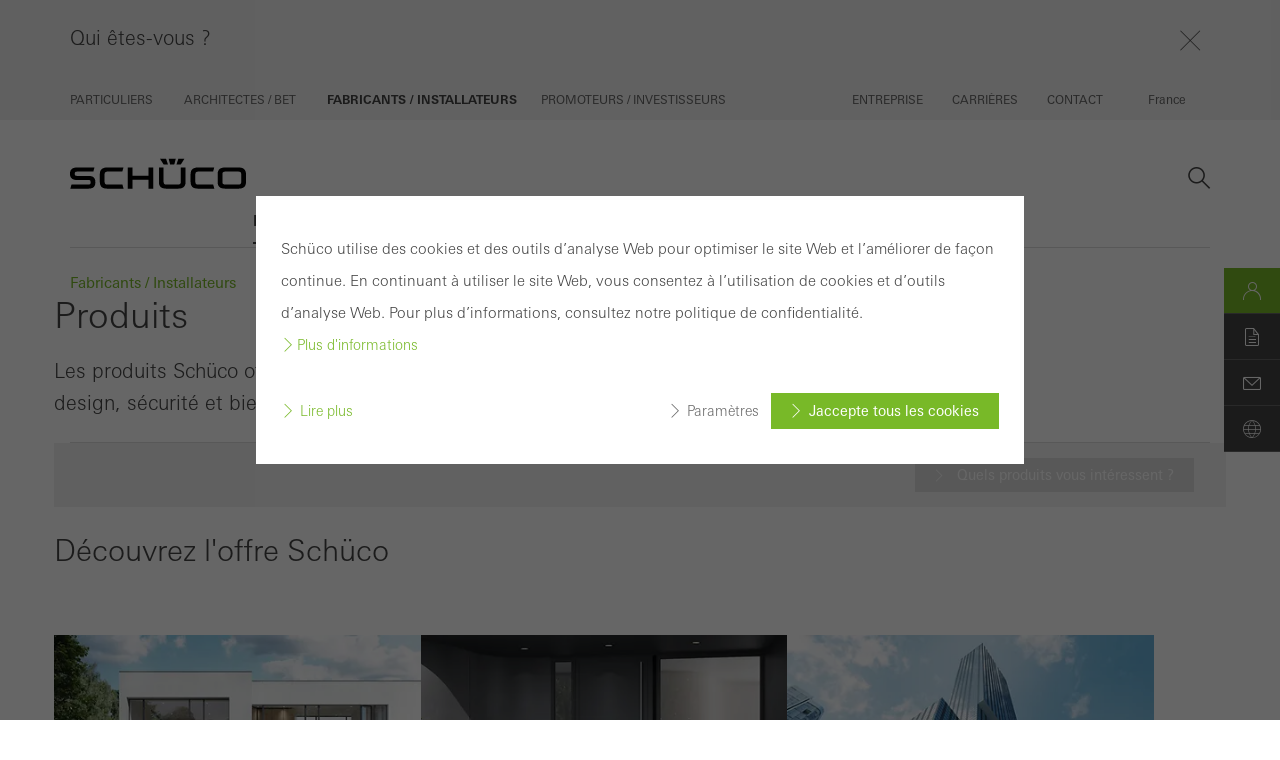

--- FILE ---
content_type: text/html;charset=UTF-8
request_url: https://www.schueco.com/fr/fabricants/produits
body_size: 10460
content:

<!DOCTYPE html>
<html class="no-js" lang="fr-FR" dir="ltr"    >
<head >
<meta charset="UTF-8">
<meta http-equiv="X-UA-Compatible" content="IE=edge">
<meta http-equiv="Content-Type" content="text/html; charset=utf-8" />
<meta name="monitor" sitekey="fr" id="323560">
<title >Produits </title>
<meta name="viewport" content="width=device-width, initial-scale=1">
<link rel="shortcut icon" href="/resource/blob/331192/c0bdcc12cf887d9ae544df74a94cb0dc/schueco-fr-favicon.ico" >
<link rel="canonical" href="https://www.schueco.com/fr/fabricants/produits">
<meta property="og:type" content="website">
<meta property="og:title" content="Produits"/>
<meta property="og:description" content=""/>
<meta property="og:url" content="https://www.schueco.com/fr/fabricants/produits"/>
<meta name="twitter:card" content="summary_large_image">
<meta name="twitter:title" content="Produits"/>
<meta name="twitter:description" content=""/>
<meta name="twitter:url" content="https://www.schueco.com/fr/fabricants/produits"/>
<link rel="alternate" hreflang="fr-FR" href="https://www.schueco.com/fr/fabricants/produits" >
<script>document.documentElement.className = document.documentElement.className.replace(/no-js/g, 'js');</script>
<link rel="stylesheet" href="/resource/themes/schueco-cm9/css/vendors-4523930-2.css" ><link rel="stylesheet" href="/resource/themes/schueco-cm9/css/schueco-cm9-338-1223.css" >
<meta name="has-web-theme" content="false::[UNDEFINED]">
<script src="/resource/themes/schueco-cm9/js/chunkPathById-4523920-148.js" ></script><script src="/resource/themes/schueco-cm9/js/commons-4523922-1.js" ></script><script src="/resource/themes/schueco-cm9/js/vendors-4523926-15.js" ></script><script src="/resource/themes/schueco-cm9/js/head-328-1214.js" ></script>
</head><body id="top"
data-google-maps-api-key="AIzaSyCTNt4Hh8sT-ZSBgI7UdYA8gc5X3NI6VZY"
data-tracking-server-config="true"
data-tracking-tagcommander-config="true"
data-tracking-trustCommander-config="false"
data-google-maps-language="fr-FR"
data-domain="fr"
data-page-id="323560"
data-context-id="323560"
data-referrer-policy-feature-flag="false"
class="ci-theme ci-theme--light"
>
<noscript class="ci-no-javascript">
</noscript>
<div data-ci-module="tracking"
data-tracking-module="webtrekk"
data-tracking-param-link-tracking-type="standard"
data-tracking-param-link-tracking-attribute="data-wt-tracking-attr"
data-tracking-param-id="fr/fabricants/produits/323560"
data-tracking-param-heatmap=""
data-tracking-param-pageLanguage="fr"
data-tracking-param-cg1="fr"
data-tracking-param-cg2="fabricants"
data-tracking-param-cg3="produits"
data-tracking-param-cg4="notSet"
data-tracking-param-cg5="notSet"
data-tracking-param-cg6="notSet"
data-tracking-param-linkTrackingType="standard"
data-tracking-param-pageId="323560"
data-tracking-param-contentType="CMChannel"
data-tracking-param-isloggedin="false"
>
</div>
<div class="ci-page-wrapper">
<div class="ci-page-content ">
<header class="ci-navigation">
<div class="ci-topbar ci-topbar--collapsed ci-topbar--navigation1"
data-ci-module="pe03-navigation" data-navigation-type="navigation1" data-active-group="327348"
data-active-target-group="327348"
data-is-root-navigation="false">
<div class="ci-topbar__main-wrapper">
<div class="ci-topbar__main">
<div class="ci-topbar__main-expandarea">
<div class="ci-topbar__main-headline">Qui êtes-vous ?</div>
<div class="ci-topbar__main-burger-headline">Qui êtes-vous ?</div>
<div class="ci-topbar__main-close"></div>
</div>
<div class="ci-topbar__main-items-container">
<nav class="ci-topbar__main-items-left">
<a href="/fr/particuliers" class="ci-topbar__main-item " data-topbar-sub="329812">
<span class="ci-topbar__main-item-text" data-title="Particuliers">Particuliers</span>
</a>
<a href="/fr/architectes" class="ci-topbar__main-item " data-topbar-sub="322596">
<span class="ci-topbar__main-item-text" data-title="Architectes / BET">Architectes / BET</span>
</a>
<a href="/fr/fabricants" class="ci-topbar__main-item ci-topbar__main-item--active" data-topbar-sub="327348">
<span class="ci-topbar__main-item-text" data-title="Fabricants / Installateurs">Fabricants / Installateurs</span>
</a>
<a href="/fr/promoteurs-investisseurs" class="ci-topbar__main-item " data-topbar-sub="330902">
<span class="ci-topbar__main-item-text" data-title="Promoteurs / investisseurs">Promoteurs / investisseurs</span>
</a>
</nav>
<nav class="ci-topbar__main-items-right">
<a href="/fr/entreprise" class="ci-topbar__main-item " data-topbar-sub="330692">
<span class="ci-topbar__main-item-text" data-title="Entreprise">Entreprise</span>
</a>
<a href="/fr/carrieres" class="ci-topbar__main-item " data-topbar-sub="331148">
<span class="ci-topbar__main-item-text" data-title="Carrières ">Carrières </span>
</a>
<a href="/fr/contact" class="ci-topbar__main-item " data-topbar-sub="329850">
<span class="ci-topbar__main-item-text" data-title="Contact">Contact</span>
</a>
</nav>
<!-- Länderswitch -->
<nav class="ci-topbar__main-country-picker">
<a href="?openLightbox=country-picker&showMessage=countryPicker" class="ci-topbar__main-country-picker-item ci-topbar__main-country-picker-item--active" rel="nofollow" >
<span class="ci-topbar__main-country-picker-item-text" data-title="France">
France
</span>
</a>
</nav>
<!-- ***** Sprachauswahl nur einschalten, wenn mehr als eine Sprache vorhanden ist *****--> </div>
</div>
</div>
<!--- feature config --->
<!--- logo config --->
<div class="ci-topbar__sub--default ci-topbar__sub" data-topbar-sub="327348">
<a href="/fr/fabricants" class="ci-topbar__sub-logo">
<img alt="Schüco Logo" src="/resource/crblob/48/7c19bce88b4b0b8d3af968aceb1b39f9/schueco-logo-svg-data.svg" />
</a>
<a href="#" class="ci-topbar__sub-main-item">Fabricants / Installateurs</a>
<div class="ci-topbar__sub-close"></div>
<nav class="ci-topbar__sub-items">
<a href="/fr/fabricants/produits" class="ci-topbar__sub-item ci-topbar__sub-item--active" data-current-navigation="323560" data-has-subnavigation="true" data-topbar-flyout="323560">
<span class="ci-topbar__sub-item-text" data-title="Produits">Produits
</span>
</a>
<a href="/fr/fabricants/fabrication" class="ci-topbar__sub-item " data-current-navigation="" data-has-subnavigation="true" data-topbar-flyout="327246">
<span class="ci-topbar__sub-item-text" data-title="Fabrication">Fabrication
</span>
</a>
<a href="/fr/fabricants/actualites" class="ci-topbar__sub-item " data-current-navigation="" data-has-subnavigation="false" data-topbar-flyout="325312">
<span class="ci-topbar__sub-item-text" data-title="Actualités">Actualités
</span>
</a>
<a href="/fr/fabricants/references" class="ci-topbar__sub-item " data-current-navigation="" data-has-subnavigation="true" data-topbar-flyout="325342">
<span class="ci-topbar__sub-item-text" data-title="Références">Références
</span>
</a>
<a href="/fr/fabricants/les-reseaux-schueco" class="ci-topbar__sub-item " data-current-navigation="" data-has-subnavigation="true" data-topbar-flyout="1353022">
<span class="ci-topbar__sub-item-text" data-title="Les réseaux Schüco">Les réseaux Schüco
</span>
</a>
<a href="/fr/fabricants/contact" class="ci-topbar__sub-item " data-current-navigation="" data-has-subnavigation="true" data-topbar-flyout="325254">
<span class="ci-topbar__sub-item-text" data-title="Contact">Contact
</span>
</a>
<a href="/fr/fabricants/mon-espace-de-travail" class="ci-topbar__sub-item " data-current-navigation="" data-has-subnavigation="true" data-topbar-flyout="325220">
<span class="ci-topbar__sub-item-text" data-title="Mon espace de travail">Mon espace de travail
</span>
</a>
</nav>
<div class="ci-topbar__sub-buttons">
<div class="ci-topbar__sub-search">
<!-- search header, link: /service/search/fr/fabricants/produits#targetGroup=fabricators --> </div>
<div class="ci-topbar__sub-burger-btn" data-navigation-id="323560" data-current-navigation="323560"></div>
</div>
</div>
<div data-ci-module="ajax-include"
data-ajax-include-replace="/blueprint/servlet/generic/navigation/327348?path=/fr/fabricants/produits&flyoutNavigationEnable=false"></div>
</div> </header>
<div class="pe08-site-search-overlay pe08-site-search-hide"></div>
<div class="pe08-site-search-container" data-ci-module="pe08-site-search">
<div class="pe08-site-search-content-wrapper">
<span class="pe08-site-search-close"></span>
<div role="search.site.search" class="pe08-site-search-content">
<div class="pe08-site-search-content-title">Recherche</div>
<form class="pe08-site-search-form" action="/service/search/fr/fabricants/produits#targetGroup=fabricators" method="GET">
<input type="text" id="pe08-site-search-form-input" name="query" value="" placeholder="Tapez vos mots-clés ici">
<button class="ci-button ci-button--with-caret" type="submit">Recherche</button>
</form>
</div>
</div>
</div>
<div class="ci-pe07-breadcrumb" data-ci-module="pe07-breadcrumb">
<ul class="ci-pe07-breadcrumb__options">
<li class="ci-pe07-breadcrumb__item">
<a class="" href="/fr/fabricants" >Fabricants / Installateurs</a>
</li>
<li class="ci-pe07-breadcrumb__item--active" >Produits</li>
</ul>
<div class="ci-pe07-breadcrumb__content-left">
<div class="ci-pe07-breadcrumb__dropdown-wrapper">
<div class="ci-pe07-breadcrumb__selector"></div>
<span class="ci-pe07-breadcrumb__dropdown-dots">...</span>
</div>
<ul class="ci-pe07-breadcrumb__container">
<li class="ci-pe07-breadcrumb__item">
<a class="" href="/fr/fabricants" >Fabricants / Installateurs</a>
</li>
<li class="ci-pe07-breadcrumb__item--active" >Produits</li>
</ul>
</div>
</div><main id="main-content" class="ci-main " >
<div
id="323550" class="ci-module--container ci-module-background--transparent" >
<div class="ci-module--wrapper ci-m10-page-intro ci-content-border"
data-ci-module="m10-page-intro">
<div class="ci-m10-page-intro-section ">
<!-- ***** teaserTitle ***** -->
<h1 class="ci-module-headline ci-m10-page-intro-heading ci-m10-page-intro-heading-primary" > Produits
</h1>
<!-- ***** detailText ***** -->
<div class="ci-m10-page-intro-content" >
<p>Les produits Schüco offrent des systèmes aux techniques éprouvées, combinant design, sécurité et bien-être en harmonie avec la nature.</p> </div>
</div>
</div>
</div>
<div
id="323562" class="ci-module--container ci-module-background--transparent" >
<div class="ci-module--wrapper ci-m24-selectors" data-url="/blueprint/servlet/generic/productSelector/dropDownContent/323560?domain=fr&amp;contextId=323560" data-context-id="323560" data-site-key="fr"
data-ci-module="m24-selectors">
<div class="ci-m24-product-selector__form-container"
data-url="/blueprint/servlet/generic/productSelector/dropDownContent/323560?domain=fr&contextId=323560" data-context-id="323560"
data-site-key="fr">
<div class="ci-m24-product-selector__form">
</div>
<div class="ci-m24-product-selector__button-row">
<a class="ci-button ci-button--with-caret disabled" id="product-selector-link"
href="#">Quels produits vous intéressent ?</a>
</div>
</div>
</div>
</div>
<div
id="316344" class="ci-module--container ci-module-background--transparent" >
<div class="ci-module--wrapper ci-m12e-product-tile-collection"
data-ci-module="m12e-product-tile-collection">
<div class="ci-module-collection-heading ">
<h2 class="ci-module-collection-title " >
Découvrez l&#39;offre Schüco
</h2>
</div>
<a class="ci-m12e-product-tile" href="/fr/fabricants/produits/fenetres" >
<div class="ci-m12e-product-tile-image">
<figure
class="ci-image-wrapper ci-image-wrapper-- ">
<picture class="ci-image-picture">
<source srcset="/resource/responsive-image/316296/m12e-teaser-product-tile/sm/2/fenster-produktuebersicht.webp" media="(min-width: 480px) and (max-width: 767px)" type="image/webp">
<source srcset="/resource/responsive-image/316296/m12e-teaser-product-tile/md/2/fenster-produktuebersicht.webp" media="(min-width: 768px) and (max-width: 927px)" type="image/webp">
<source srcset="/resource/responsive-image/316296/m12e-teaser-product-tile/lg/2/fenster-produktuebersicht.webp" media="(min-width: 928px) and (max-width: 1279px)" type="image/webp">
<source srcset="/resource/responsive-image/316296/m12e-teaser-product-tile/xl/2/fenster-produktuebersicht.webp" media="(min-width: 1280px) and (max-width: 1439px)" type="image/webp">
<source srcset="/resource/responsive-image/316296/m12e-teaser-product-tile/xxl/2/fenster-produktuebersicht.webp" media="(min-width: 1440px)" type="image/webp">
<!-- IE images not displayed after first page load fix: src="/resource/responsive-image/316296/m12e-teaser-product-tile/xs/2/fenster-produktuebersicht.jpg" -->
<source srcset="/resource/responsive-image/316296/m12e-teaser-product-tile/xs/2/fenster-produktuebersicht.webp" type="image/webp">
<img src="/resource/responsive-image/316296/m12e-teaser-product-tile/xs/2/fenster-produktuebersicht.jpg" class="ci-image-img" alt="Fassade" title=""
data-stream="" loading="lazy" />
</picture>
</figure>
</div>
<div class="ci-m12e-product-tile-content">
<div class="ci-m12e-product-tile-content-headings">
<h3 class="ci-m12e-product-tile-title" >Fenêtres et ferrures</h3>
</div>
</div>
</a><a class="ci-m12e-product-tile" href="/fr/fabricants/produits/portes" >
<div class="ci-m12e-product-tile-image">
<figure
class="ci-image-wrapper ci-image-wrapper-- ">
<picture class="ci-image-picture">
<source srcset="/resource/responsive-image/316300/m12e-teaser-product-tile/sm/2/tueren-produktuebersicht.webp" media="(min-width: 480px) and (max-width: 767px)" type="image/webp">
<source srcset="/resource/responsive-image/316300/m12e-teaser-product-tile/md/2/tueren-produktuebersicht.webp" media="(min-width: 768px) and (max-width: 927px)" type="image/webp">
<source srcset="/resource/responsive-image/316300/m12e-teaser-product-tile/lg/2/tueren-produktuebersicht.webp" media="(min-width: 928px) and (max-width: 1279px)" type="image/webp">
<source srcset="/resource/responsive-image/316300/m12e-teaser-product-tile/xl/2/tueren-produktuebersicht.webp" media="(min-width: 1280px) and (max-width: 1439px)" type="image/webp">
<source srcset="/resource/responsive-image/316300/m12e-teaser-product-tile/xxl/2/tueren-produktuebersicht.webp" media="(min-width: 1440px)" type="image/webp">
<!-- IE images not displayed after first page load fix: src="/resource/responsive-image/316300/m12e-teaser-product-tile/xs/2/tueren-produktuebersicht.jpg" -->
<source srcset="/resource/responsive-image/316300/m12e-teaser-product-tile/xs/2/tueren-produktuebersicht.webp" type="image/webp">
<img src="/resource/responsive-image/316300/m12e-teaser-product-tile/xs/2/tueren-produktuebersicht.jpg" class="ci-image-img" alt="Fassade" title=""
data-stream="" loading="lazy" />
</picture>
</figure>
</div>
<div class="ci-m12e-product-tile-content">
<div class="ci-m12e-product-tile-content-headings">
<h3 class="ci-m12e-product-tile-title" >Portes</h3>
</div>
</div>
</a><a class="ci-m12e-product-tile" href="/fr/fabricants/produits/facades" >
<div class="ci-m12e-product-tile-image">
<figure
class="ci-image-wrapper ci-image-wrapper-- ">
<picture class="ci-image-picture">
<source srcset="/resource/responsive-image/316304/m12e-teaser-product-tile/sm/2/fassaden-produktuebersicht.webp" media="(min-width: 480px) and (max-width: 767px)" type="image/webp">
<source srcset="/resource/responsive-image/316304/m12e-teaser-product-tile/md/2/fassaden-produktuebersicht.webp" media="(min-width: 768px) and (max-width: 927px)" type="image/webp">
<source srcset="/resource/responsive-image/316304/m12e-teaser-product-tile/lg/2/fassaden-produktuebersicht.webp" media="(min-width: 928px) and (max-width: 1279px)" type="image/webp">
<source srcset="/resource/responsive-image/316304/m12e-teaser-product-tile/xl/2/fassaden-produktuebersicht.webp" media="(min-width: 1280px) and (max-width: 1439px)" type="image/webp">
<source srcset="/resource/responsive-image/316304/m12e-teaser-product-tile/xxl/2/fassaden-produktuebersicht.webp" media="(min-width: 1440px)" type="image/webp">
<!-- IE images not displayed after first page load fix: src="/resource/responsive-image/316304/m12e-teaser-product-tile/xs/2/fassaden-produktuebersicht.jpg" -->
<source srcset="/resource/responsive-image/316304/m12e-teaser-product-tile/xs/2/fassaden-produktuebersicht.webp" type="image/webp">
<img src="/resource/responsive-image/316304/m12e-teaser-product-tile/xs/2/fassaden-produktuebersicht.jpg" class="ci-image-img" alt="Fassade" title=""
data-stream="" loading="lazy" />
</picture>
</figure>
</div>
<div class="ci-m12e-product-tile-content">
<div class="ci-m12e-product-tile-content-headings">
<h3 class="ci-m12e-product-tile-title" >Façades</h3>
</div>
</div>
</a><a class="ci-m12e-product-tile" href="/fr/fabricants/produits/coulissants" >
<div class="ci-m12e-product-tile-image">
<figure
class="ci-image-wrapper ci-image-wrapper-- ">
<picture class="ci-image-picture">
<source srcset="/resource/responsive-image/316308/m12e-teaser-product-tile/sm/2/schiebesysteme-produktuebersicht.webp" media="(min-width: 480px) and (max-width: 767px)" type="image/webp">
<source srcset="/resource/responsive-image/316308/m12e-teaser-product-tile/md/2/schiebesysteme-produktuebersicht.webp" media="(min-width: 768px) and (max-width: 927px)" type="image/webp">
<source srcset="/resource/responsive-image/316308/m12e-teaser-product-tile/lg/2/schiebesysteme-produktuebersicht.webp" media="(min-width: 928px) and (max-width: 1279px)" type="image/webp">
<source srcset="/resource/responsive-image/316308/m12e-teaser-product-tile/xl/2/schiebesysteme-produktuebersicht.webp" media="(min-width: 1280px) and (max-width: 1439px)" type="image/webp">
<source srcset="/resource/responsive-image/316308/m12e-teaser-product-tile/xxl/2/schiebesysteme-produktuebersicht.webp" media="(min-width: 1440px)" type="image/webp">
<!-- IE images not displayed after first page load fix: src="/resource/responsive-image/316308/m12e-teaser-product-tile/xs/2/schiebesysteme-produktuebersicht.jpg" -->
<source srcset="/resource/responsive-image/316308/m12e-teaser-product-tile/xs/2/schiebesysteme-produktuebersicht.webp" type="image/webp">
<img src="/resource/responsive-image/316308/m12e-teaser-product-tile/xs/2/schiebesysteme-produktuebersicht.jpg" class="ci-image-img" alt="Fassade" title=""
data-stream="" loading="lazy" />
</picture>
</figure>
</div>
<div class="ci-m12e-product-tile-content">
<div class="ci-m12e-product-tile-content-headings">
<h3 class="ci-m12e-product-tile-title" >Coulissants</h3>
</div>
</div>
</a><a class="ci-m12e-product-tile" href="/fr/fabricants/produits/protection-solaire" >
<div class="ci-m12e-product-tile-image">
<figure
class="ci-image-wrapper ci-image-wrapper-- ">
<picture class="ci-image-picture">
<source srcset="/resource/responsive-image/316312/m12e-teaser-product-tile/sm/2/sonnenschutz-produktuebersicht.webp" media="(min-width: 480px) and (max-width: 767px)" type="image/webp">
<source srcset="/resource/responsive-image/316312/m12e-teaser-product-tile/md/2/sonnenschutz-produktuebersicht.webp" media="(min-width: 768px) and (max-width: 927px)" type="image/webp">
<source srcset="/resource/responsive-image/316312/m12e-teaser-product-tile/lg/2/sonnenschutz-produktuebersicht.webp" media="(min-width: 928px) and (max-width: 1279px)" type="image/webp">
<source srcset="/resource/responsive-image/316312/m12e-teaser-product-tile/xl/2/sonnenschutz-produktuebersicht.webp" media="(min-width: 1280px) and (max-width: 1439px)" type="image/webp">
<source srcset="/resource/responsive-image/316312/m12e-teaser-product-tile/xxl/2/sonnenschutz-produktuebersicht.webp" media="(min-width: 1440px)" type="image/webp">
<!-- IE images not displayed after first page load fix: src="/resource/responsive-image/316312/m12e-teaser-product-tile/xs/2/sonnenschutz-produktuebersicht.jpg" -->
<source srcset="/resource/responsive-image/316312/m12e-teaser-product-tile/xs/2/sonnenschutz-produktuebersicht.webp" type="image/webp">
<img src="/resource/responsive-image/316312/m12e-teaser-product-tile/xs/2/sonnenschutz-produktuebersicht.jpg" class="ci-image-img" alt="Fassade" title=""
data-stream="" loading="lazy" />
</picture>
</figure>
</div>
<div class="ci-m12e-product-tile-content">
<div class="ci-m12e-product-tile-content-headings">
<h3 class="ci-m12e-product-tile-title" >Protection solaire</h3>
</div>
</div>
</a><a class="ci-m12e-product-tile" href="/fr/fabricants/produits/garde-corps" >
<div class="ci-m12e-product-tile-image">
<figure
class="ci-image-wrapper ci-image-wrapper-- ">
<picture class="ci-image-picture">
<source srcset="/resource/responsive-image/316338/m12e-teaser-product-tile/sm/3/balkone-produktuebersicht.webp" media="(min-width: 480px) and (max-width: 767px)" type="image/webp">
<source srcset="/resource/responsive-image/316338/m12e-teaser-product-tile/md/3/balkone-produktuebersicht.webp" media="(min-width: 768px) and (max-width: 927px)" type="image/webp">
<source srcset="/resource/responsive-image/316338/m12e-teaser-product-tile/lg/3/balkone-produktuebersicht.webp" media="(min-width: 928px) and (max-width: 1279px)" type="image/webp">
<source srcset="/resource/responsive-image/316338/m12e-teaser-product-tile/xl/3/balkone-produktuebersicht.webp" media="(min-width: 1280px) and (max-width: 1439px)" type="image/webp">
<source srcset="/resource/responsive-image/316338/m12e-teaser-product-tile/xxl/3/balkone-produktuebersicht.webp" media="(min-width: 1440px)" type="image/webp">
<!-- IE images not displayed after first page load fix: src="/resource/responsive-image/316338/m12e-teaser-product-tile/xs/3/balkone-produktuebersicht.jpg" -->
<source srcset="/resource/responsive-image/316338/m12e-teaser-product-tile/xs/3/balkone-produktuebersicht.webp" type="image/webp">
<img src="/resource/responsive-image/316338/m12e-teaser-product-tile/xs/3/balkone-produktuebersicht.jpg" class="ci-image-img" alt="Alt-Text" title=""
data-stream="" loading="lazy" />
</picture>
</figure>
</div>
<div class="ci-m12e-product-tile-content">
<div class="ci-m12e-product-tile-content-headings">
<h3 class="ci-m12e-product-tile-title" >Garde-corps</h3>
</div>
</div>
</a><a class="ci-m12e-product-tile" href="/fr/fabricants/produits/systemes-de-securite" >
<div class="ci-m12e-product-tile-image">
<figure
class="ci-image-wrapper ci-image-wrapper-- ">
<picture class="ci-image-picture">
<source srcset="/resource/responsive-image/316316/m12e-teaser-product-tile/sm/2/sicherheit-produktuebersicht.webp" media="(min-width: 480px) and (max-width: 767px)" type="image/webp">
<source srcset="/resource/responsive-image/316316/m12e-teaser-product-tile/md/2/sicherheit-produktuebersicht.webp" media="(min-width: 768px) and (max-width: 927px)" type="image/webp">
<source srcset="/resource/responsive-image/316316/m12e-teaser-product-tile/lg/2/sicherheit-produktuebersicht.webp" media="(min-width: 928px) and (max-width: 1279px)" type="image/webp">
<source srcset="/resource/responsive-image/316316/m12e-teaser-product-tile/xl/2/sicherheit-produktuebersicht.webp" media="(min-width: 1280px) and (max-width: 1439px)" type="image/webp">
<source srcset="/resource/responsive-image/316316/m12e-teaser-product-tile/xxl/2/sicherheit-produktuebersicht.webp" media="(min-width: 1440px)" type="image/webp">
<!-- IE images not displayed after first page load fix: src="/resource/responsive-image/316316/m12e-teaser-product-tile/xs/2/sicherheit-produktuebersicht.jpg" -->
<source srcset="/resource/responsive-image/316316/m12e-teaser-product-tile/xs/2/sicherheit-produktuebersicht.webp" type="image/webp">
<img src="/resource/responsive-image/316316/m12e-teaser-product-tile/xs/2/sicherheit-produktuebersicht.jpg" class="ci-image-img" alt="Fassade" title=""
data-stream="" loading="lazy" />
</picture>
</figure>
</div>
<div class="ci-m12e-product-tile-content">
<div class="ci-m12e-product-tile-content-headings">
<h3 class="ci-m12e-product-tile-title" >Systèmes de sécurité</h3>
</div>
</div>
</a><a class="ci-m12e-product-tile" href="/fr/fabricants/produits/smart-building" >
<div class="ci-m12e-product-tile-image">
<figure
class="ci-image-wrapper ci-image-wrapper-- ">
<picture class="ci-image-picture">
<source srcset="/resource/responsive-image/316320/m12e-teaser-product-tile/sm/2/gebauedeautomation-produktuebersicht.webp" media="(min-width: 480px) and (max-width: 767px)" type="image/webp">
<source srcset="/resource/responsive-image/316320/m12e-teaser-product-tile/md/2/gebauedeautomation-produktuebersicht.webp" media="(min-width: 768px) and (max-width: 927px)" type="image/webp">
<source srcset="/resource/responsive-image/316320/m12e-teaser-product-tile/lg/2/gebauedeautomation-produktuebersicht.webp" media="(min-width: 928px) and (max-width: 1279px)" type="image/webp">
<source srcset="/resource/responsive-image/316320/m12e-teaser-product-tile/xl/2/gebauedeautomation-produktuebersicht.webp" media="(min-width: 1280px) and (max-width: 1439px)" type="image/webp">
<source srcset="/resource/responsive-image/316320/m12e-teaser-product-tile/xxl/2/gebauedeautomation-produktuebersicht.webp" media="(min-width: 1440px)" type="image/webp">
<!-- IE images not displayed after first page load fix: src="/resource/responsive-image/316320/m12e-teaser-product-tile/xs/2/gebauedeautomation-produktuebersicht.jpg" -->
<source srcset="/resource/responsive-image/316320/m12e-teaser-product-tile/xs/2/gebauedeautomation-produktuebersicht.webp" type="image/webp">
<img src="/resource/responsive-image/316320/m12e-teaser-product-tile/xs/2/gebauedeautomation-produktuebersicht.jpg" class="ci-image-img" alt="Fassade" title=""
data-stream="" loading="lazy" />
</picture>
</figure>
</div>
<div class="ci-m12e-product-tile-content">
<div class="ci-m12e-product-tile-content-headings">
<h3 class="ci-m12e-product-tile-title" >Smart Building</h3>
</div>
</div>
</a><a class="ci-m12e-product-tile" href="/fr/fabricants/produits/systemes-de-ventilation" >
<div class="ci-m12e-product-tile-image">
<figure
class="ci-image-wrapper ci-image-wrapper-- ">
<picture class="ci-image-picture">
<source srcset="/resource/responsive-image/316324/m12e-teaser-product-tile/sm/2/lueftung-produktuebersicht.webp" media="(min-width: 480px) and (max-width: 767px)" type="image/webp">
<source srcset="/resource/responsive-image/316324/m12e-teaser-product-tile/md/2/lueftung-produktuebersicht.webp" media="(min-width: 768px) and (max-width: 927px)" type="image/webp">
<source srcset="/resource/responsive-image/316324/m12e-teaser-product-tile/lg/2/lueftung-produktuebersicht.webp" media="(min-width: 928px) and (max-width: 1279px)" type="image/webp">
<source srcset="/resource/responsive-image/316324/m12e-teaser-product-tile/xl/2/lueftung-produktuebersicht.webp" media="(min-width: 1280px) and (max-width: 1439px)" type="image/webp">
<source srcset="/resource/responsive-image/316324/m12e-teaser-product-tile/xxl/2/lueftung-produktuebersicht.webp" media="(min-width: 1440px)" type="image/webp">
<!-- IE images not displayed after first page load fix: src="/resource/responsive-image/316324/m12e-teaser-product-tile/xs/2/lueftung-produktuebersicht.jpg" -->
<source srcset="/resource/responsive-image/316324/m12e-teaser-product-tile/xs/2/lueftung-produktuebersicht.webp" type="image/webp">
<img src="/resource/responsive-image/316324/m12e-teaser-product-tile/xs/2/lueftung-produktuebersicht.jpg" class="ci-image-img" alt="Fassade" title=""
data-stream="" loading="lazy" />
</picture>
</figure>
</div>
<div class="ci-m12e-product-tile-content">
<div class="ci-m12e-product-tile-content-headings">
<h3 class="ci-m12e-product-tile-title" >Systèmes de ventilation</h3>
</div>
</div>
</a><a class="ci-m12e-product-tile" href="/fr/fabricants/produits/verandas" >
<div class="ci-m12e-product-tile-image">
<figure
class="ci-image-wrapper ci-image-wrapper-- ">
<picture class="ci-image-picture">
<source srcset="/resource/responsive-image/327586/m12e-teaser-product-tile/sm/3/conservatories-stage-image.webp" media="(min-width: 480px) and (max-width: 767px)" type="image/webp">
<source srcset="/resource/responsive-image/327586/m12e-teaser-product-tile/md/3/conservatories-stage-image.webp" media="(min-width: 768px) and (max-width: 927px)" type="image/webp">
<source srcset="/resource/responsive-image/327586/m12e-teaser-product-tile/lg/3/conservatories-stage-image.webp" media="(min-width: 928px) and (max-width: 1279px)" type="image/webp">
<source srcset="/resource/responsive-image/327586/m12e-teaser-product-tile/xl/3/conservatories-stage-image.webp" media="(min-width: 1280px) and (max-width: 1439px)" type="image/webp">
<source srcset="/resource/responsive-image/327586/m12e-teaser-product-tile/xxl/3/conservatories-stage-image.webp" media="(min-width: 1440px)" type="image/webp">
<!-- IE images not displayed after first page load fix: src="/resource/responsive-image/327586/m12e-teaser-product-tile/xs/3/conservatories-stage-image.jpg" -->
<source srcset="/resource/responsive-image/327586/m12e-teaser-product-tile/xs/3/conservatories-stage-image.webp" type="image/webp">
<img src="/resource/responsive-image/327586/m12e-teaser-product-tile/xs/3/conservatories-stage-image.jpg" class="ci-image-img" alt="" title=""
data-stream="" loading="lazy" />
</picture>
</figure>
</div>
<div class="ci-m12e-product-tile-content">
<div class="ci-m12e-product-tile-content-headings">
<h3 class="ci-m12e-product-tile-title" >Vérandas</h3>
</div>
</div>
</a> </div>
</div>
<div
id="323548" class="ci-module--container ci-module-background--transparent" >
<div class="ci-module--wrapper ci-m12f-teaser-inspiration"
data-ci-module="m12f-teaser-inspiration">
<div class="ci-module-collection-heading ">
<h2 class="ci-module-collection-title " >
Références phares
</h2>
</div>
<div class="ci-m12f-teaser-inspiration-collection">
<div class="ci-m12f-teaser-inspiration-item ci-m12f-teaser-inspiration-large " >
<a href="/fr/fabricants/references/port-house-3334?qb=316366"
target="_self"
data-title="Reference Office &amp; Business"
data-content-id="323538"
data-trackable="true"
data-content-type="SCInternalLink" >
<div class="ci-m12f-teaser-inspiration-image ">
<figure
class="ci-image-wrapper ci-image-wrapper--cover ">
<picture class="ci-image-picture">
<source srcset="/resource/responsive-image/83232/m12f-teaser-inspiration-portrait/sm/3/3334a26.webp" media="(min-width: 480px) and (max-width: 767px)" type="image/webp">
<source srcset="/resource/responsive-image/83232/m12f-teaser-inspiration-portrait/md/3/3334a26.webp" media="(min-width: 768px) and (max-width: 927px)" type="image/webp">
<source srcset="/resource/responsive-image/83232/m12f-teaser-inspiration-portrait/lg/3/3334a26.webp" media="(min-width: 928px) and (max-width: 1279px)" type="image/webp">
<source srcset="/resource/responsive-image/83232/m12f-teaser-inspiration-portrait/xl/3/3334a26.webp" media="(min-width: 1280px) and (max-width: 1439px)" type="image/webp">
<source srcset="/resource/responsive-image/83232/m12f-teaser-inspiration-portrait/xxl/3/3334a26.webp" media="(min-width: 1440px)" type="image/webp">
<!-- IE images not displayed after first page load fix: src="/resource/responsive-image/83232/m12f-teaser-inspiration-portrait/xs/3/3334a26.jpg" -->
<source srcset="/resource/responsive-image/83232/m12f-teaser-inspiration-portrait/xs/3/3334a26.webp" type="image/webp">
<img src="/resource/responsive-image/83232/m12f-teaser-inspiration-portrait/xs/3/3334a26.jpg" class="ci-image-img" alt="" title=""
data-stream="" loading="lazy" />
</picture>
</figure>
<div class="ci-m12f-teaser-inspiration-content ">
<div class="ci-m12f-teaser-inspiration-content-headings">
<h4 class="ci-m12f-teaser-inspiration-subtitle" >Reference Office &amp; Business</h4>
<h3 class="ci-m12f-teaser-inspiration-title" >Port House in Antwerpen</h3>
</div>
</div>
</div>
</a>
</div><div class="ci-m12f-teaser-inspiration-item ci-m12f-teaser-inspiration-large " >
<a href="/fr/fabricants/references/hamburger-kunsthalle-3268?qb=316366"
target="_self"
data-title="Window system AWS 120 CC. SI"
data-content-id="323540"
data-trackable="true"
data-content-type="SCInternalLink" >
<div class="ci-m12f-teaser-inspiration-image ">
<figure
class="ci-image-wrapper ci-image-wrapper--cover ">
<picture class="ci-image-picture">
<source srcset="/resource/responsive-image/82708/m12f-teaser-inspiration-portrait/sm/2/3268a06.webp" media="(min-width: 480px) and (max-width: 767px)" type="image/webp">
<source srcset="/resource/responsive-image/82708/m12f-teaser-inspiration-portrait/md/2/3268a06.webp" media="(min-width: 768px) and (max-width: 927px)" type="image/webp">
<source srcset="/resource/responsive-image/82708/m12f-teaser-inspiration-portrait/lg/2/3268a06.webp" media="(min-width: 928px) and (max-width: 1279px)" type="image/webp">
<source srcset="/resource/responsive-image/82708/m12f-teaser-inspiration-portrait/xl/2/3268a06.webp" media="(min-width: 1280px) and (max-width: 1439px)" type="image/webp">
<source srcset="/resource/responsive-image/82708/m12f-teaser-inspiration-portrait/xxl/2/3268a06.webp" media="(min-width: 1440px)" type="image/webp">
<!-- IE images not displayed after first page load fix: src="/resource/responsive-image/82708/m12f-teaser-inspiration-portrait/xs/2/3268a06.jpg" -->
<source srcset="/resource/responsive-image/82708/m12f-teaser-inspiration-portrait/xs/2/3268a06.webp" type="image/webp">
<img src="/resource/responsive-image/82708/m12f-teaser-inspiration-portrait/xs/2/3268a06.jpg" class="ci-image-img" alt="" title=""
data-stream="" loading="lazy" />
</picture>
</figure>
<div class="ci-m12f-teaser-inspiration-content ">
<div class="ci-m12f-teaser-inspiration-content-headings">
<h4 class="ci-m12f-teaser-inspiration-subtitle" >Window system AWS 120 CC. SI</h4>
<h3 class="ci-m12f-teaser-inspiration-title" >Education and culture: Hamburger Kunsthalle</h3>
</div>
</div>
</div>
</a>
</div><div class="ci-m12f-teaser-inspiration-item ci-m12f-teaser-inspiration-large " >
<a href="/fr/fabricants/references/wohnhaus-3081?qb=316366"
target="_self"
data-title="Reference"
data-content-id="323546"
data-trackable="true"
data-content-type="SCInternalLink" >
<div class="ci-m12f-teaser-inspiration-image ">
<figure
class="ci-image-wrapper ci-image-wrapper--cover ">
<picture class="ci-image-picture">
<source srcset="/resource/responsive-image/81132/m12f-teaser-inspiration-portrait/sm/2/3081a03.webp" media="(min-width: 480px) and (max-width: 767px)" type="image/webp">
<source srcset="/resource/responsive-image/81132/m12f-teaser-inspiration-portrait/md/2/3081a03.webp" media="(min-width: 768px) and (max-width: 927px)" type="image/webp">
<source srcset="/resource/responsive-image/81132/m12f-teaser-inspiration-portrait/lg/2/3081a03.webp" media="(min-width: 928px) and (max-width: 1279px)" type="image/webp">
<source srcset="/resource/responsive-image/81132/m12f-teaser-inspiration-portrait/xl/2/3081a03.webp" media="(min-width: 1280px) and (max-width: 1439px)" type="image/webp">
<source srcset="/resource/responsive-image/81132/m12f-teaser-inspiration-portrait/xxl/2/3081a03.webp" media="(min-width: 1440px)" type="image/webp">
<!-- IE images not displayed after first page load fix: src="/resource/responsive-image/81132/m12f-teaser-inspiration-portrait/xs/2/3081a03.jpg" -->
<source srcset="/resource/responsive-image/81132/m12f-teaser-inspiration-portrait/xs/2/3081a03.webp" type="image/webp">
<img src="/resource/responsive-image/81132/m12f-teaser-inspiration-portrait/xs/2/3081a03.jpg" class="ci-image-img" alt="" title=""
data-stream="" loading="lazy" />
</picture>
</figure>
<div class="ci-m12f-teaser-inspiration-content ">
<div class="ci-m12f-teaser-inspiration-content-headings">
<h4 class="ci-m12f-teaser-inspiration-subtitle" >Reference</h4>
<h3 class="ci-m12f-teaser-inspiration-title" >Private Home Kaiserswerth</h3>
</div>
</div>
</div>
</a>
</div></div>
</div>
</div>
<div
id="323534" class="ci-module--container ci-module-background--transparent" >
<div class="ci-module--wrapper ci-m12a-teaser-text-image"
data-ci-module="m12a-teaser-text-image">
<div class="ci-m12a-teaser-text-wrapper">
<div class="ci-m12a-teaser-text-content">
<h4 >
Mon Espace de Travail
</h4>
<h3 >
Votre espace privilégié
</h3>
<p>Retrouvez les documentations techniques (DWG, plans, DTA...) ainsi que les logiciels Schüco dans votre espace de travail.</p>
<div class="ci-m12a-teaser-link-section">
<a href="/fr/fabricants/mon-espace-de-travail" class='standard-link' title='Mon espace de travail' > En savoir plus
</a> </div>
</div>
</div><div class="ci-m12a-teaser-text-image-wrapper">
<div class="ci-m12a-text-image">
<div class="ci-m12a-heading">
<h3 >
Pièces détachées en ligne
</h3>
</div>
<div class="ci-m12a-image">
<figure
class="ci-image-wrapper ci-image-wrapper-- ">
<picture class="ci-image-picture">
<source srcset="/resource/responsive-image/313536/m12a-teaser-text-image/sm/6/spare-parts-teaser-image.webp" media="(min-width: 480px) and (max-width: 767px)" type="image/webp">
<source srcset="/resource/responsive-image/313536/m12a-teaser-text-image/md/6/spare-parts-teaser-image.webp" media="(min-width: 768px) and (max-width: 927px)" type="image/webp">
<source srcset="/resource/responsive-image/313536/m12a-teaser-text-image/lg/6/spare-parts-teaser-image.webp" media="(min-width: 928px) and (max-width: 1279px)" type="image/webp">
<source srcset="/resource/responsive-image/313536/m12a-teaser-text-image/xl/6/spare-parts-teaser-image.webp" media="(min-width: 1280px) and (max-width: 1439px)" type="image/webp">
<source srcset="/resource/responsive-image/313536/m12a-teaser-text-image/xxl/6/spare-parts-teaser-image.webp" media="(min-width: 1440px)" type="image/webp">
<!-- IE images not displayed after first page load fix: src="/resource/responsive-image/313536/m12a-teaser-text-image/xs/6/spare-parts-teaser-image.jpg" -->
<source srcset="/resource/responsive-image/313536/m12a-teaser-text-image/xs/6/spare-parts-teaser-image.webp" type="image/webp">
<img src="/resource/responsive-image/313536/m12a-teaser-text-image/xs/6/spare-parts-teaser-image.jpg" class="ci-image-img" alt="poignees" title=""
data-stream="" loading="lazy" />
</picture>
</figure>
</div>
<div class="ci-m12a-content">
<p>La boutique de pièces détachées Schüco France propose un grand choix de pièces d'origine, que vous pouvez commander facilement en ligne. Nous vous garantissons des moyens de paiement sécurisés et une livraison rapide en France.</p>
<div class="ci-m12a-teaser-link-section">
<a href="https://fr.shop.schueco.com/" class='external-link' title='externer Link' target='_blank' rel="noopener nofollow noindex" > Visiter la boutique de pièces détachées en ligne
</a> </div>
</div>
</div>
</div> </div>
</div></main>
<!-- Wenn weitere Features, die nicht direkt den Main-Bereich betreffen hinzukommen, bitte in eine eigene ftl-Datei auslagern m ..2 -->
<script type="text/x-handlebars-template" id="ci-cookie-notification" data-section="ci-privacy-hint" data-requires-accepted-at="">
<div class="ci-privacy-hint-content">
<div class="ci-privacy-hint-inner" >
<div class="ci-content-wrapper" data-ci-element="wrapper">
<div class="ci-content-content">
<div class="ci-privacy-hint-text" >
<p>Schüco utilise des cookies et des outils d’analyse Web pour optimiser le site Web et l’améliorer de façon continue. En continuant à utiliser le site Web, vous consentez à l’utilisation de cookies et d’outils d’analyse Web. Pour plus d’informations, consultez notre politique de confidentialité. <a style="" class="standard-link link" href="/fr/general/protection-des-donnees/general-data-privacy-statement" target="_self">Plus d'informations</a></p> </div>
<div class="ci-privacy-hint-links">
<a href="/fr/general/protection-des-donnees/general-data-privacy-statement" class="ci-privacy-hint-info">Lire plus</a>
<div class="ci-privacy-hint-spacer"></div>
<a href="#" data-ci-element="settings" class="ci-privacy-hint-settings">Paramètres</a>
<button data-ci-element="acceptall" class="ci-privacy-hint-acceptall">Jaccepte tous les cookies</button>
</div>
</div>
<div class="ci-privacy-hint-settings-collapse">
<div class="ci-privacy-hint-settings-collapse-wrapper">
<div class="ci-privacy-hint-settings-container">
<div class="ci-privacy-hint-links ci-settings-links ci-hide-on-desktop">
<a href="#" data-ci-element="abort" class="ci-privacy-hint-abort">Annuler</a>
</div>
<div class="ci-privacy-hint-setting">
<div class="ci-privacy-hint-switch">
<input type="checkbox" class="ci-privacy-hint-switch__input" name="setting-functional" id="setting-functional" disabled>
<label class="ci-privacy-hint-switch__label" for="setting-functional">
<span class="ci-privacy-hint-switch__label-inner"></span>
<span class="ci-privacy-hint-switch__label-switch ci-privacy-hint-switch__label-switch--disabled"></span>
</label>
</div>
<div class="ci-privacy-hint-setting-description">
<label class="ci-privacy-hint-setting-label" for="setting-functional">
<div class="ci-privacy-hint-setting-label__title">Les cookies obligatoires (essentiels, fonctionnels, indispensables) qui ne peuvent pas être désactivés.</div>
</label>
<p>sont indispensables pour que les sites web de Schüco puissent fonctionner sans problème. Ils ne peuvent pas être désactivés. Sans ces cookies, certaines parties des pages web ou certains services souhaités ne peuvent pas être mis à disposition.</p>
</div>
</div>
<div class="ci-privacy-hint-setting">
<div class="ci-privacy-hint-switch">
<input type="checkbox" class="ci-privacy-hint-switch__input" name="setting-statistic" id="setting-statistic" >
<label class="ci-privacy-hint-switch__label" for="setting-statistic">
<span class="ci-privacy-hint-switch__label-inner"></span>
<span class="ci-privacy-hint-switch__label-switch "></span>
</label>
</div>
<div class="ci-privacy-hint-setting-description">
<label class="ci-privacy-hint-setting-label" for="setting-statistic">
<div class="ci-privacy-hint-setting-label__title">Cookies statistiques / analytiques</div>
</label>
<p>Ces cookies sont utilisés à des fins statistiques afin danalyser lutilisation du site web et doptimiser notre offre grâce à lévaluation des campagnes que nous avons menées, par exemple. Ces cookies sont utilisés pour améliorer la convivialité du site web et donc lexpérience de lutilisateur. Ils collectent des informations sur lutilisation du site web, le nombre de visites, le temps moyen passé sur le site et les pages appelées.</p>
</div>
</div>
<div class="ci-privacy-hint-setting">
<div class="ci-privacy-hint-switch">
<input type="checkbox" class="ci-privacy-hint-switch__input" name="setting-marketing" id="setting-marketing" >
<label class="ci-privacy-hint-switch__label" for="setting-marketing">
<span class="ci-privacy-hint-switch__label-inner"></span>
<span class="ci-privacy-hint-switch__label-switch "></span>
</label>
</div>
<div class="ci-privacy-hint-setting-description">
<label class="ci-privacy-hint-setting-label" for="setting-marketing">
<div class="ci-privacy-hint-setting-label__title">Cookies de tiers</div>
</label>
<p>Les cookies marketing sont utilisés par des fournisseurs tiers pour afficher des publicités personnalisées et attrayantes pour les utilisateurs individuels. Pour ce faire, ils &quot;suivent&quot; les utilisateurs sur les sites web. Cela implique également lincorporation de services de prestataires tiers qui fournissent leurs services de manière indépendante.</p>
</div>
</div>
</div>
<div class="ci-privacy-hint-links ci-settings-links">
<a href="#" data-ci-element="abort" class="ci-privacy-hint-abort ci-hide-on-mobile">Annuler</a>
<button data-ci-element="accept" class="ci-privacy-hint-accept">Enregistrer</button>
</div>
</div>
</div>
</div>
</div>
</div>
</script><footer
class="ci-footer" >
<div class="ci-content-wrapper">
<nav class="ci-footer-lists">
<div class="ci-footer-content-col-4">
<div class="ci-linklist" >
<h3 class="ci-mobile-hidden"><a href="/fr/fabricants/produits" class="ci-linklist-title">Produits</a></h3>
<h3 class="ci-linklist-title ci-desktop-hidden" data-ci-module="pe02-footer">Produits</h3>
<ul class="ci-mobile-collapse">
<li class="ci-desktop-hidden"><a href="/fr/fabricants/produits" class="ci-linklist-item">Produits</a></li>
<li><a href="/fr/fabricants/produits/fenetres" class="ci-linklist-item">Fenêtres et ferrures</a></li>
<li><a href="/fr/fabricants/produits/portes" class="ci-linklist-item">Portes</a></li>
<li><a href="/fr/fabricants/produits/coulissants" class="ci-linklist-item">Coulissants</a></li>
<li><a href="/fr/fabricants/produits/facades" class="ci-linklist-item">Façades</a></li>
<li><a href="/fr/fabricants/produits/protection-solaire" class="ci-linklist-item">Protection solaire</a></li>
<li><a href="/fr/fabricants/produits/systemes-de-securite" class="ci-linklist-item">Systèmes de sécurité</a></li>
<li><a href="/fr/fabricants/produits/finitions" class="ci-linklist-item">Finitions</a></li>
<li><a href="/fr/fabricants/produits/systemes-de-ventilation" class="ci-linklist-item">Systèmes de ventilation</a></li>
<li><a href="/fr/fabricants/produits/smart-building" class="ci-linklist-item">Smart Building</a></li>
<li><a href="/fr/fabricants/fabrication" class="ci-linklist-item">Fabrication</a></li>
</ul>
</div> </div>
<div class="ci-footer-content-col-4">
<div class="ci-linklist" >
<h3 class="ci-mobile-hidden"><a href="/fr/fabricants/references" class="ci-linklist-title">Références</a></h3>
<h3 class="ci-linklist-title ci-desktop-hidden" data-ci-module="pe02-footer">Références</h3>
<ul class="ci-mobile-collapse">
<li class="ci-desktop-hidden"><a href="/fr/fabricants/references" class="ci-linklist-item">Références</a></li>
<li><a href="/fr/fabricants/references/bureau-et-business" class="ci-linklist-item">Bureau et business</a></li>
<li><a href="/fr/fabricants/references/sante" class="ci-linklist-item">Santé</a></li>
<li><a href="/fr/fabricants/references/residentiel" class="ci-linklist-item">Résidentiel</a></li>
<li><a href="/fr/fabricants/references/formation-et-culture" class="ci-linklist-item">Formation et culture</a></li>
</ul>
</div> </div>
<div class="ci-footer-content-col-4">
<div class="ci-linklist" >
<h3 class="ci-linklist-title" data-ci-module="pe02-footer">Mon espace de travail</h3>
<ul class="ci-mobile-collapse">
<li>
<a href="/fr/fabricants/mon-espace-de-travail" class="ci-linklist-item">
Mon espace de travail
</a>
</li>
<li>
<a href="/fr/fabricants/mon-espace-de-travail/documentation-technique#4513178" class="ci-linklist-item">
Docu Center Web
</a>
</li>
<li>
<a href="/dynamic/action/fr/323870/services-schueco" class="ci-linklist-item">
Services Schüco
</a>
</li>
<li>
<a href="/fr/fabricants/mon-espace-de-travail/documentation-technique" class="ci-linklist-item">
Documentation technique
</a>
</li>
<li>
<a href="/blueprint/servlet/generic/ssoRedirect/fr/4015812" class="ci-linklist-item">
Fiches techniques de sécurité
</a>
</li>
<li>
<a href="/fr/fabricants/mon-espace-de-travail/logiciel" class="ci-linklist-item">
Logiciels
</a>
</li>
<li>
<a href="/fr/fabricants/mon-espace-de-travail/applications-schueco" class="ci-linklist-item">
Applications Schüco
</a>
</li>
</ul>
</div> </div>
<div class="ci-footer-content-col-4">
<div class="ci-linklist" >
<h3 class="ci-linklist-title" data-ci-module="pe02-footer">Autres sites internet</h3>
<ul class="ci-mobile-collapse">
<li>
<a href="/fr/particuliers" class="ci-linklist-item">
Particuliers
</a>
</li>
<li>
<a href="/fr/architectes" class="ci-linklist-item">
Architectes / BET
</a>
</li>
<li>
<a href="/fr/fabricants" class="ci-linklist-item">
Fabricants / Installateurs
</a>
</li>
<li>
<a href="/fr/promoteurs-investisseurs" class="ci-linklist-item">
Promoteurs / investisseurs
</a>
</li>
<li>
<a href="/fr/entreprise" class="ci-linklist-item">
Entreprise
</a>
</li>
<li>
<a href="/fr/contact" class="ci-linklist-item">
Contact
</a>
</li>
</ul>
</div> <nav class="ci-footer-socialmedia">
<span class="ci-socialmedia-title">Réseaux sociaux</span>
<ul class="ci-footer-socialmedia-list">
<li>
<a href="https://www.linkedin.com/company/schuco-france" class="ci-icon-linkedin" title="linkedin"
target="_blank"></a>
</li>
<li>
<a href="https://www.instagram.com/schuco_france/" class="ci-icon-instagram" title="instagram"
target="_blank"></a>
</li>
<li>
<a href="https://www.pinterest.fr/SchucoFrance/_created/" class="ci-icon-pinterest" title="pinterest"
target="_blank"></a>
</li>
<li>
<a href="https://www.facebook.com/SchucoFrance" class="ci-icon-facebook" title="facebook"
target="_blank"></a>
</li>
<li>
<a href="https://www.youtube.com/channel/UCnLJW7kwn5-A3a1chSiDPAQ" class="ci-icon-youtube" title="youtube"
target="_blank"></a>
</li>
</ul>
<ul class="ci-footer-partnerlogo-list">
</ul>
</nav>
</div>
</nav>
</div>
<div class="ci-footer-bottom">
<div class="ci-footer-copyright-elem ">
<p>© 2025 Schüco France</p> </div>
<nav class="ci-footer-metanav">
<a href="/fr/contact" class="ci-footer-metanav-link">Contact</a>
<a href="/fr/general/imprint" class="ci-footer-metanav-link">Mentions légales</a>
<a href="/fr/general/protection-des-donnees" class="ci-footer-metanav-link">Protection des données</a>
<a href="/fr/general/conditions-generales" class="ci-footer-metanav-link">Conditions générales </a>
</nav>
</div> </footer><div class="ci-sticky-sidebar ci-sticky-sidebar--teaser-closed" data-ci-module="pe05-sticky-sidebar">
<a class="ci-sticky-sidebar__item ci-sticky-sidebar__item--login"
href="#" data-sticky-sidebar-trigger="login" data-navigation-type="sidebar" data-navigation-index="0" data-navigation-id="311504">
<div class="ci-sticky-sidebar__item-icon ci-icon-profile-login-before"></div>
<div class="ci-sticky-sidebar__item-title">Connexion</div>
</a><a class="ci-sticky-sidebar__item" href="/fr/fabricants/mon-espace-de-travail" target="" rel=""
data-navigation-type="sidebar"
data-navigation-index="1"
data-navigation-id="325220"
data-navigation-title="Mon espace de travail"
>
<div class="ci-sticky-sidebar__item-icon ci-icon-document-before">
</div>
<div class="ci-sticky-sidebar__item-title">Mon espace de travail</div>
</a><a class="ci-sticky-sidebar__item" href="/fr/fabricants/contact" target="" rel=""
data-navigation-type="sidebar"
data-navigation-index="2"
data-navigation-id="325254"
data-navigation-title="Contact"
>
<div class="ci-sticky-sidebar__item-icon ci-icon-mail-before">
</div>
<div class="ci-sticky-sidebar__item-title">Contact</div>
</a><a class="ci-sticky-sidebar__item" href="https://www.schueco.com" target="_blank" rel="noopener nofollow noindex"
data-navigation-type="sidebar"
data-navigation-index="3"
data-navigation-id="313296"
data-navigation-title="Schüco dans le monde"
>
<div class="ci-sticky-sidebar__item-icon ci-icon-globe-before">
</div>
<div class="ci-sticky-sidebar__item-title">Schüco dans le monde</div>
</a>
</div>
<div class="ci-login-box" data-ci-module="m02-login-box">
<div class="ci-login-box__top">
<div class="ci-login-box__title-wrapper">
<div class="ci-login-box__title">
Mon Espace de Travail </div>
<div class="ci-login-box__close">
</div>
</div>
<div class="ci-login-box__login-form">
<div class="ci-login-box__login-button-wrapper">
<button class="ci-login-box__login-button" onclick="location.href='https://www.schueco.com/blueprint/oauth2/authorization/schueco-coremedia?siteKey=fr&amp;targetGroup=KU&amp;locale=fr_FR&amp;originUrl=https://www.schueco.com/fr/fabricants/produits'" aria-label="Connexion">Connexion</button>
</div>
</div>
</div>
<div class="ci-login-box__bottom">
<div class="ci-login-box__register-now-title" >Votre espace privilégié</div>
<div class="ci-login-box__register-now-features" >
<ul><li><strong>Documentations techniques</strong> : informations architectes, objets BIM, bibliothèque CAD, documents d'appel d'offres, DTA...</li><li><strong>Services Schüco</strong></li><li><strong>Logiciels, applications</strong></li><li><strong>Liste de favoris et recherche rapide</strong></li><li><strong>Contact direct avec un expert Schüco</strong></li></ul> </div>
<!--- ******** LINK 3 *************** --->
<div class="ci-login-box__register-button-wrapper">
<a class="ci-login-box__register-button" href="/fr/fabricants/produits?overlay=3690950">Inscription</a>
</div>
</div>
</div><div class="ci-lightbox">
<div class="ci-lightbox-overlay " data-ci-module="m20-lightbox">
<div class="ci-lightbox-wrapper">
<div class="ci-lightbox-content">
<a href="#" class="ci-lightbox-close" data-role="lightbox-close"></a>
<div class="ci-lightbox-content__response"></div>
</div>
</div>
</div>
<a class="lightbox-chooser" href="#" rel="nofollow" style="display:none;" data-page-id="323560">showMessage</a>
</div>
</div> </div>
<button class="ci-scroll-to-top" hidden>
</button>
<div class="ci-overlay" data-ci-module="overlay" data-template>
<div class="ci-overlay--spinner"></div>
<div class="ci-overlay--wrapper">
<header class="ci-overlay--header">
<img class="ci-overlay--logo" alt="Schüco" src="/resource/crblob/48/7c19bce88b4b0b8d3af968aceb1b39f9/schueco-logo-svg-data.svg">
<button class="ci-overlay--close">
<span class="ci-close--text">Fermer</span>
<span class="ci-close--icon"></span>
</button>
</header>
<div class="ci-overlay--content">
</div>
</div>
</div>
<script src="/resource/themes/schueco-cm9/js/jquery.min-4523924-1.js" defer="true" ></script><script src="/resource/themes/schueco-cm9/js/schueco-cm9-332-1233.js" defer="true" ></script>
<script module asnyc src="/resource/themes/schueco-cm9/js/sticky-manager-2900814-512.js"></script></body></html>


--- FILE ---
content_type: text/css;charset=UTF-8
request_url: https://www.schueco.com/resource/themes/schueco-cm9/css/vendors-4523930-2.css
body_size: 7160
content:
/*! name: vanilla-calendar-pro | url: https://github.com/uvarov-frontend/vanilla-calendar-pro */.vanilla-calendar{border-radius:.75rem;box-sizing:border-box;display:flex;flex-direction:column;height:-webkit-max-content;height:max-content;max-width:100%;min-width:272px;opacity:1;padding:1rem;position:relative;transition-duration:.15s;transition-property:opacity;transition-timing-function:cubic-bezier(.4,0,.2,1);width:-webkit-max-content;width:max-content}.vanilla-calendar_multiple{width:550px}.vanilla-calendar button:focus-visible{border-radius:.5rem;outline-style:solid;outline-width:1px}.vanilla-calendar.vanilla-calendar_multiple .vanilla-calendar-days{flex-grow:0}.vanilla-calendar_hidden{opacity:0;pointer-events:none}.vanilla-calendar_to-input{bottom:0;left:0;margin-top:.25rem;position:absolute}.vanilla-calendar-controls{align-items:center;box-sizing:content-box;display:flex;justify-content:space-between;left:0;padding-left:1rem;padding-right:1rem;padding-top:1.25rem;pointer-events:none;position:absolute;right:0;top:0;z-index:20}.vanilla-calendar-arrow{background-color:transparent;border-width:0;cursor:pointer;display:block;height:1.5rem;pointer-events:auto;position:relative;width:1.5rem}.vanilla-calendar-arrow:before{--tw-content:"";background-color:currentColor;content:var(--tw-content);inset:0;-webkit-mask-image:url("data:image/svg+xml;utf8,<svg xmlns='http://www.w3.org/2000/svg' viewBox='0 0 24 24'><path d='M12 16c-.3 0-.5-.1-.7-.3l-6-6c-.4-.4-.4-1 0-1.4s1-.4 1.4 0l5.3 5.3 5.3-5.3c.4-.4 1-.4 1.4 0s.4 1 0 1.4l-6 6c-.2.2-.4.3-.7.3z'/></svg>");mask-image:url("data:image/svg+xml;utf8,<svg xmlns='http://www.w3.org/2000/svg' viewBox='0 0 24 24'><path d='M12 16c-.3 0-.5-.1-.7-.3l-6-6c-.4-.4-.4-1 0-1.4s1-.4 1.4 0l5.3 5.3 5.3-5.3c.4-.4 1-.4 1.4 0s.4 1 0 1.4l-6 6c-.2.2-.4.3-.7.3z'/></svg>");-webkit-mask-position:center center;mask-position:center center;-webkit-mask-repeat:no-repeat;mask-repeat:no-repeat;position:absolute}.vanilla-calendar-arrow.vanilla-calendar-arrow_prev:before{transform:rotate(90deg)}.vanilla-calendar-arrow.vanilla-calendar-arrow_next:before{transform:rotate(-90deg)}.vanilla-calendar-grid{display:grid;flex-grow:1;gap:1.75rem;grid-template-columns:repeat(auto-fill,minmax(220px,1fr))}.vanilla-calendar-grid.vanilla-calendar-grid_disabled .vanilla-calendar-column{opacity:.3;pointer-events:none}.vanilla-calendar-grid.vanilla-calendar-grid_disabled .vanilla-calendar-column.vanilla-calendar-column_month,.vanilla-calendar-grid.vanilla-calendar-grid_disabled .vanilla-calendar-column.vanilla-calendar-column_year{opacity:1;pointer-events:auto}.vanilla-calendar-column{display:flex;flex-direction:column;min-width:-webkit-min-content;min-width:min-content}.vanilla-calendar-header{align-items:center;display:flex;margin-bottom:.75rem;position:relative}.vanilla-calendar-header__content{align-items:center;display:grid;flex-grow:1;grid-auto-columns:-webkit-max-content;grid-auto-columns:max-content;grid-auto-flow:column;justify-content:center;padding-left:1rem;padding-right:1rem;white-space:pre-wrap}.vanilla-calendar-month,.vanilla-calendar-year{background-color:transparent;border-radius:.25rem;border-width:0;cursor:pointer;font-size:1rem;font-weight:700;line-height:1.5rem;padding:.25rem}.vanilla-calendar-month.vanilla-calendar-month_disabled,.vanilla-calendar-year.vanilla-calendar-year_disabled{pointer-events:none}.vanilla-calendar-months{grid-template-columns:repeat(4,minmax(0,1fr))}.vanilla-calendar-months,.vanilla-calendar-years{align-items:center;column-gap:.5rem;display:grid;flex-grow:1;row-gap:1rem}.vanilla-calendar-years{grid-template-columns:repeat(5,minmax(0,1fr))}.vanilla-calendar-months_selecting .vanilla-calendar-months__month,.vanilla-calendar-years_selecting .vanilla-calendar-years__year{cursor:pointer}.vanilla-calendar-months_selecting .vanilla-calendar-months__month .vanilla-calendar-months__month_disabled,.vanilla-calendar-years_selecting .vanilla-calendar-years__year .vanilla-calendar-years__year_disabled{cursor:default}.vanilla-calendar-months__month,.vanilla-calendar-years__year{align-items:center;border-radius:.5rem;border-width:0;display:flex;font-size:.75rem;font-weight:600;height:2.5rem;justify-content:center;line-height:1rem;padding:.25rem;text-align:center;word-break:break-all}.vanilla-calendar-months__month.vanilla-calendar-months__month_disabled,.vanilla-calendar-years__year.vanilla-calendar-years__year_disabled{pointer-events:none}.vanilla-calendar-week-numbers{display:flex;flex-direction:column}.vanilla-calendar-week-numbers__title{align-items:center;display:flex;font-size:.75rem;font-weight:700;justify-content:center;line-height:1rem;margin-bottom:.5rem}.vanilla-calendar-week-numbers__content{align-items:center;display:grid;grid-auto-flow:row;justify-items:center;row-gap:.25rem}.vanilla-calendar-week-number{align-items:center;background-color:transparent;border-style:none;cursor:pointer;display:flex;font-size:.75rem;font-weight:600;height:100%;justify-content:center;line-height:1rem;margin:0;min-height:1.875rem;min-width:1.875rem;padding:0;width:100%}.vanilla-calendar-wrapper{display:flex;flex-grow:1}.vanilla-calendar-content{display:flex;flex-direction:column;flex-grow:1}.vanilla-calendar-week{display:grid;grid-template-columns:repeat(7,1fr);justify-items:center;margin-bottom:.5rem}.vanilla-calendar-week__day{align-items:center;display:flex;font-size:.75rem;font-weight:700;height:100%;justify-content:center;line-height:1rem;min-width:1.875rem;width:100%}.vanilla-calendar-days{align-items:center;display:grid;flex-grow:1;grid-template-columns:repeat(7,1fr);justify-items:center;row-gap:.25rem}.vanilla-calendar-days_selecting .vanilla-calendar-day__btn{cursor:pointer}.vanilla-calendar-days_selecting .vanilla-calendar-day__btn_disabled{cursor:default}.vanilla-calendar-day{align-items:center;display:flex;height:100%;justify-content:center;position:relative;width:100%}.vanilla-calendar-day:focus-visible .vanilla-calendar-day__popup,.vanilla-calendar-day:hover .vanilla-calendar-day__popup{opacity:1;pointer-events:auto}.vanilla-calendar-day_selected-first .vanilla-calendar-day__btn_selected{border-bottom-left-radius:.5rem;border-bottom-right-radius:0;border-top-left-radius:.5rem;border-top-right-radius:0}.vanilla-calendar-day_selected-last .vanilla-calendar-day__btn_selected{border-bottom-left-radius:0;border-bottom-right-radius:.5rem;border-top-left-radius:0;border-top-right-radius:.5rem}.vanilla-calendar-day_selected-intermediate .vanilla-calendar-day__btn_selected_intermediate{border-radius:0}.vanilla-calendar-day__btn{align-items:center;border-radius:.5rem;border-width:0;cursor:default;display:flex;font-size:.75rem;font-weight:400;height:100%;justify-content:center;line-height:1rem;min-height:1.875rem;min-width:1.875rem;padding:0;width:100%}.vanilla-calendar-day__btn_today{font-weight:700}.vanilla-calendar-day__btn_disabled{pointer-events:none}.vanilla-calendar-day__popup{font-size:.75rem;font-weight:400;left:50%;line-height:1rem;opacity:0;padding:1rem .75rem .5rem;pointer-events:none;position:absolute;top:100%;transform:translate(-50%);width:8rem;z-index:20}.vanilla-calendar-day__popup:after,.vanilla-calendar-day__popup:before{content:var(--tw-content);position:absolute}.vanilla-calendar-day__popup:hover{opacity:1;pointer-events:auto}.vanilla-calendar-day__popup:before{border-radius:.5rem;bottom:0;content:"";display:block;height:calc(100% - 8px);left:0;width:100%;z-index:-10}.vanilla-calendar-day__popup:after{border-bottom-style:solid;border-bottom-width:8px;border-left:8px solid transparent;border-right:8px solid transparent;border-top:0 solid transparent;content:"";display:block;height:0;left:50%;top:1px;transform:translate(-50%);width:0;z-index:-10}.vanilla-calendar-time{border-style:solid;border-width:1px 0 0;display:grid;gap:.75rem;grid-template-columns:auto 1fr;margin-top:.75rem;padding-top:.75rem}.vanilla-calendar-time__content{align-items:center;display:grid;grid-auto-flow:column}.vanilla-calendar-time__hours{margin-right:.35rem;position:relative;width:1.75rem}.vanilla-calendar-time__hours:after{--tw-content:":";content:var(--tw-content);display:block;margin-top:calc(-50% + 1px);position:absolute;right:-5px;top:50%}.vanilla-calendar-time__minutes{width:1.75rem}.vanilla-calendar-time__hours input,.vanilla-calendar-time__minutes input{border-radius:.25rem;border-width:0;box-sizing:border-box;display:block;font-size:1.125rem;font-weight:600;line-height:1.125rem;margin:0;padding:.125rem;position:relative;text-align:center;width:100%}.vanilla-calendar-time__hours input:focus-visible,.vanilla-calendar-time__minutes input:focus-visible{outline-style:solid;outline-width:1px}.vanilla-calendar-time__hours input:disabled,.vanilla-calendar-time__minutes input:disabled{cursor:default}.vanilla-calendar-time__hours input:hover:disabled,.vanilla-calendar-time__minutes input:hover:disabled{background-color:transparent}.vanilla-calendar-time__keeping{background-color:transparent;border-radius:.25rem;border-width:0;cursor:pointer;font-size:11px;margin-left:1px;margin-top:.25rem;padding:0;width:22px}.vanilla-calendar-time__keeping:focus-visible{outline-style:solid;outline-width:1px}.vanilla-calendar-time__keeping:disabled{cursor:default}.vanilla-calendar-time__keeping:hover:disabled{background-color:transparent}.vanilla-calendar-time__ranges{display:grid;grid-auto-flow:row}.vanilla-calendar-time__range{font-size:0;position:relative;z-index:10}.vanilla-calendar-time__range:before{content:var(--tw-content);left:0}.vanilla-calendar-time__range:after{content:var(--tw-content);right:0}.vanilla-calendar-time__range:after,.vanilla-calendar-time__range:before{content:"";height:.5rem;pointer-events:none;position:absolute;top:50%;transform:translateY(-50%);width:1px;z-index:10}.vanilla-calendar-time__range input{-webkit-appearance:none;appearance:none;cursor:pointer;height:1.25rem;margin:0;outline-width:0;position:relative;width:100%}.vanilla-calendar-time__range input::-webkit-slider-thumb{--tw-shadow:0 0 #0000;--tw-shadow-colored:0 0 #0000;-webkit-appearance:none;appearance:none;border-radius:.25rem;border-style:solid;border-width:1px;box-shadow:var(--tw-ring-offset-shadow,0 0 #0000),var(--tw-ring-shadow,0 0 #0000),var(--tw-shadow);box-sizing:border-box;cursor:pointer;height:1rem;margin-top:-.5rem;position:relative;width:.75rem;z-index:20}.vanilla-calendar-time__range input::-moz-range-thumb{--tw-shadow:0 0 #0000;--tw-shadow-colored:0 0 #0000;border-radius:.25rem;border-style:solid;border-width:1px;box-shadow:var(--tw-ring-offset-shadow,0 0 #0000),var(--tw-ring-shadow,0 0 #0000),var(--tw-shadow);box-sizing:border-box;cursor:pointer;height:1rem;position:relative;width:.75rem;z-index:20}.vanilla-calendar-time__range input::-webkit-slider-runnable-track{--tw-shadow:0 0 #0000;--tw-shadow-colored:0 0 #0000;box-shadow:var(--tw-ring-offset-shadow,0 0 #0000),var(--tw-ring-shadow,0 0 #0000),var(--tw-shadow);box-sizing:border-box;cursor:pointer;height:1px;margin-top:1px;width:100%}.vanilla-calendar-time__range input::-moz-range-track{--tw-shadow:0 0 #0000;--tw-shadow-colored:0 0 #0000;box-shadow:var(--tw-ring-offset-shadow,0 0 #0000),var(--tw-ring-shadow,0 0 #0000),var(--tw-shadow);box-sizing:border-box;cursor:pointer;height:1px;margin-top:1px;width:100%}[data-calendar-theme=light].vanilla-calendar{--tw-bg-opacity:1;background-color:rgb(255 255 255/var(--tw-bg-opacity))}[data-calendar-theme=light].vanilla-calendar button:focus-visible{outline-color:#fdba74}[data-calendar-theme=light] .vanilla-calendar-arrow{background-color:transparent}[data-calendar-theme=light] .vanilla-calendar-arrow:before{--tw-bg-opacity:1;background-color:rgb(15 23 42/var(--tw-bg-opacity))}[data-calendar-theme=light] .vanilla-calendar-arrow:hover:before{--tw-bg-opacity:1;background-color:rgb(100 116 139/var(--tw-bg-opacity))}[data-calendar-theme=light] .vanilla-calendar-header__content,[data-calendar-theme=light] .vanilla-calendar-month,[data-calendar-theme=light] .vanilla-calendar-year{color:#0f172a}[data-calendar-theme=light] .vanilla-calendar-month:hover,[data-calendar-theme=light] .vanilla-calendar-year:hover{color:#64748b}[data-calendar-theme=light] .vanilla-calendar-month.vanilla-calendar-month_not-active,[data-calendar-theme=light] .vanilla-calendar-year.vanilla-calendar-year_not-active{color:#94a3b8}[data-calendar-theme=light] .vanilla-calendar-month.vanilla-calendar-month_disabled,[data-calendar-theme=light] .vanilla-calendar-year.vanilla-calendar-year_disabled{color:#cbd5e1}[data-calendar-theme=light] .vanilla-calendar-months__month{--tw-bg-opacity:1;background-color:rgb(255 255 255/var(--tw-bg-opacity));color:#64748b}[data-calendar-theme=light] .vanilla-calendar-months__month:hover{--tw-bg-opacity:1;background-color:rgb(241 245 249/var(--tw-bg-opacity))}[data-calendar-theme=light] .vanilla-calendar-months__month.vanilla-calendar-months__month_selected,[data-calendar-theme=light] .vanilla-calendar-months__month.vanilla-calendar-months__month_selected:hover{--tw-bg-opacity:1;background-color:rgb(6 182 212/var(--tw-bg-opacity));color:#fff}[data-calendar-theme=light] .vanilla-calendar-months__month.vanilla-calendar-months__month_disabled,[data-calendar-theme=light] .vanilla-calendar-months__month.vanilla-calendar-months__month_disabled:hover{color:#cbd5e1}[data-calendar-theme=light] .vanilla-calendar-years__year{--tw-bg-opacity:1;background-color:rgb(255 255 255/var(--tw-bg-opacity));color:#64748b}[data-calendar-theme=light] .vanilla-calendar-years__year:hover{--tw-bg-opacity:1;background-color:rgb(241 245 249/var(--tw-bg-opacity))}[data-calendar-theme=light] .vanilla-calendar-years__year.vanilla-calendar-years__year_selected,[data-calendar-theme=light] .vanilla-calendar-years__year.vanilla-calendar-years__year_selected:hover{--tw-bg-opacity:1;background-color:rgb(6 182 212/var(--tw-bg-opacity));color:#fff}[data-calendar-theme=light] .vanilla-calendar-years__year.vanilla-calendar-years__year_disabled,[data-calendar-theme=light] .vanilla-calendar-years__year.vanilla-calendar-years__year_disabled:hover{color:#cbd5e1}[data-calendar-theme=light] .vanilla-calendar-week-number,[data-calendar-theme=light] .vanilla-calendar-week-numbers__title{color:#64748b}[data-calendar-theme=light] .vanilla-calendar-week-number:hover{color:#475569}[data-calendar-theme=light] .vanilla-calendar-week__day{color:#64748b}[data-calendar-theme=light] .vanilla-calendar-week__day_weekend{color:#f43f5e}[data-calendar-theme=light] .vanilla-calendar-day__btn{--tw-bg-opacity:1;background-color:rgb(255 255 255/var(--tw-bg-opacity));color:#0f172a}[data-calendar-theme=light] .vanilla-calendar-day__btn:hover,[data-calendar-theme=light] .vanilla-calendar-day__btn_today{--tw-bg-opacity:1;background-color:rgb(241 245 249/var(--tw-bg-opacity))}[data-calendar-theme=light] .vanilla-calendar-day__btn_today,[data-calendar-theme=light] .vanilla-calendar-day__btn_today:hover{color:#06b6d4}[data-calendar-theme=light] .vanilla-calendar-day__btn_today.vanilla-calendar-day__btn_next,[data-calendar-theme=light] .vanilla-calendar-day__btn_today.vanilla-calendar-day__btn_prev{color:#64748b}[data-calendar-theme=light] .vanilla-calendar-day__btn_next,[data-calendar-theme=light] .vanilla-calendar-day__btn_prev{color:#94a3b8}[data-calendar-theme=light] .vanilla-calendar-day__btn_disabled{color:#cbd5e1}[data-calendar-theme=light] .vanilla-calendar-day__btn_hover{--tw-bg-opacity:1;background-color:rgb(241 245 249/var(--tw-bg-opacity))}[data-calendar-theme=light] .vanilla-calendar-day__btn_holiday,[data-calendar-theme=light] .vanilla-calendar-day__btn_weekend{color:#f43f5e}[data-calendar-theme=light] .vanilla-calendar-day__btn_holiday.vanilla-calendar-day__btn_hover,[data-calendar-theme=light] .vanilla-calendar-day__btn_holiday:hover,[data-calendar-theme=light] .vanilla-calendar-day__btn_weekend.vanilla-calendar-day__btn_hover,[data-calendar-theme=light] .vanilla-calendar-day__btn_weekend:hover{--tw-bg-opacity:1;background-color:rgb(255 241 242/var(--tw-bg-opacity))}[data-calendar-theme=light] .vanilla-calendar-day__btn_holiday.vanilla-calendar-day__btn_disabled,[data-calendar-theme=light] .vanilla-calendar-day__btn_weekend.vanilla-calendar-day__btn_disabled{color:#cbd5e1}[data-calendar-theme=light] .vanilla-calendar-day__btn_holiday.vanilla-calendar-day__btn_today,[data-calendar-theme=light] .vanilla-calendar-day__btn_weekend.vanilla-calendar-day__btn_today{color:#f43f5e}[data-calendar-theme=light] .vanilla-calendar-day__btn_holiday.vanilla-calendar-day__btn_today.vanilla-calendar-day__btn_disabled,[data-calendar-theme=light] .vanilla-calendar-day__btn_weekend.vanilla-calendar-day__btn_today.vanilla-calendar-day__btn_disabled{color:#cbd5e1}[data-calendar-theme=light] .vanilla-calendar-day__btn_holiday.vanilla-calendar-day__btn_next,[data-calendar-theme=light] .vanilla-calendar-day__btn_holiday.vanilla-calendar-day__btn_prev,[data-calendar-theme=light] .vanilla-calendar-day__btn_weekend.vanilla-calendar-day__btn_next,[data-calendar-theme=light] .vanilla-calendar-day__btn_weekend.vanilla-calendar-day__btn_prev{--tw-bg-opacity:1;background-color:rgb(255 255 255/var(--tw-bg-opacity));color:#94a3b8}[data-calendar-theme=light] .vanilla-calendar-day__btn_holiday.vanilla-calendar-day__btn_next.vanilla-calendar-day__btn_hover,[data-calendar-theme=light] .vanilla-calendar-day__btn_holiday.vanilla-calendar-day__btn_next:hover,[data-calendar-theme=light] .vanilla-calendar-day__btn_holiday.vanilla-calendar-day__btn_prev.vanilla-calendar-day__btn_hover,[data-calendar-theme=light] .vanilla-calendar-day__btn_holiday.vanilla-calendar-day__btn_prev:hover,[data-calendar-theme=light] .vanilla-calendar-day__btn_weekend.vanilla-calendar-day__btn_next.vanilla-calendar-day__btn_hover,[data-calendar-theme=light] .vanilla-calendar-day__btn_weekend.vanilla-calendar-day__btn_next:hover,[data-calendar-theme=light] .vanilla-calendar-day__btn_weekend.vanilla-calendar-day__btn_prev.vanilla-calendar-day__btn_hover,[data-calendar-theme=light] .vanilla-calendar-day__btn_weekend.vanilla-calendar-day__btn_prev:hover{--tw-bg-opacity:1;background-color:rgb(241 245 249/var(--tw-bg-opacity))}[data-calendar-theme=light] .vanilla-calendar-day__btn_holiday.vanilla-calendar-day__btn_next.vanilla-calendar-day__btn_today,[data-calendar-theme=light] .vanilla-calendar-day__btn_holiday.vanilla-calendar-day__btn_prev.vanilla-calendar-day__btn_today,[data-calendar-theme=light] .vanilla-calendar-day__btn_weekend.vanilla-calendar-day__btn_next.vanilla-calendar-day__btn_today,[data-calendar-theme=light] .vanilla-calendar-day__btn_weekend.vanilla-calendar-day__btn_prev.vanilla-calendar-day__btn_today{color:#94a3b8}[data-calendar-theme=light] .vanilla-calendar-day__btn_holiday.vanilla-calendar-day__btn_next.vanilla-calendar-day__btn_disabled,[data-calendar-theme=light] .vanilla-calendar-day__btn_holiday.vanilla-calendar-day__btn_prev.vanilla-calendar-day__btn_disabled,[data-calendar-theme=light] .vanilla-calendar-day__btn_weekend.vanilla-calendar-day__btn_next.vanilla-calendar-day__btn_disabled,[data-calendar-theme=light] .vanilla-calendar-day__btn_weekend.vanilla-calendar-day__btn_prev.vanilla-calendar-day__btn_disabled{color:#cbd5e1}[data-calendar-theme=light] .vanilla-calendar-day__btn_holiday.vanilla-calendar-day__btn_selected,[data-calendar-theme=light] .vanilla-calendar-day__btn_holiday.vanilla-calendar-day__btn_selected:hover,[data-calendar-theme=light] .vanilla-calendar-day__btn_weekend.vanilla-calendar-day__btn_selected,[data-calendar-theme=light] .vanilla-calendar-day__btn_weekend.vanilla-calendar-day__btn_selected:hover{--tw-bg-opacity:1;background-color:rgb(244 63 94/var(--tw-bg-opacity));color:#fff}[data-calendar-theme=light] .vanilla-calendar-day__btn_holiday.vanilla-calendar-day__btn_selected.vanilla-calendar-day__btn_selected_intermediate,[data-calendar-theme=light] .vanilla-calendar-day__btn_holiday.vanilla-calendar-day__btn_selected.vanilla-calendar-day__btn_selected_intermediate:hover,[data-calendar-theme=light] .vanilla-calendar-day__btn_weekend.vanilla-calendar-day__btn_selected.vanilla-calendar-day__btn_selected_intermediate,[data-calendar-theme=light] .vanilla-calendar-day__btn_weekend.vanilla-calendar-day__btn_selected.vanilla-calendar-day__btn_selected_intermediate:hover{--tw-bg-opacity:.7;background-color:rgb(244 63 94/var(--tw-bg-opacity));color:#fff}[data-calendar-theme=light] .vanilla-calendar-day__btn_holiday.vanilla-calendar-day__btn_next.vanilla-calendar-day__btn_selected,[data-calendar-theme=light] .vanilla-calendar-day__btn_holiday.vanilla-calendar-day__btn_next.vanilla-calendar-day__btn_selected:hover,[data-calendar-theme=light] .vanilla-calendar-day__btn_holiday.vanilla-calendar-day__btn_prev.vanilla-calendar-day__btn_selected,[data-calendar-theme=light] .vanilla-calendar-day__btn_holiday.vanilla-calendar-day__btn_prev.vanilla-calendar-day__btn_selected:hover,[data-calendar-theme=light] .vanilla-calendar-day__btn_weekend.vanilla-calendar-day__btn_next.vanilla-calendar-day__btn_selected,[data-calendar-theme=light] .vanilla-calendar-day__btn_weekend.vanilla-calendar-day__btn_next.vanilla-calendar-day__btn_selected:hover,[data-calendar-theme=light] .vanilla-calendar-day__btn_weekend.vanilla-calendar-day__btn_prev.vanilla-calendar-day__btn_selected,[data-calendar-theme=light] .vanilla-calendar-day__btn_weekend.vanilla-calendar-day__btn_prev.vanilla-calendar-day__btn_selected:hover{--tw-bg-opacity:1;background-color:rgb(203 213 225/var(--tw-bg-opacity));color:#64748b}[data-calendar-theme=light] .vanilla-calendar-day__btn_holiday.vanilla-calendar-day__btn_next.vanilla-calendar-day__btn_selected.vanilla-calendar-day__btn_selected_intermediate,[data-calendar-theme=light] .vanilla-calendar-day__btn_holiday.vanilla-calendar-day__btn_next.vanilla-calendar-day__btn_selected.vanilla-calendar-day__btn_selected_intermediate:hover,[data-calendar-theme=light] .vanilla-calendar-day__btn_holiday.vanilla-calendar-day__btn_prev.vanilla-calendar-day__btn_selected.vanilla-calendar-day__btn_selected_intermediate,[data-calendar-theme=light] .vanilla-calendar-day__btn_holiday.vanilla-calendar-day__btn_prev.vanilla-calendar-day__btn_selected.vanilla-calendar-day__btn_selected_intermediate:hover,[data-calendar-theme=light] .vanilla-calendar-day__btn_weekend.vanilla-calendar-day__btn_next.vanilla-calendar-day__btn_selected.vanilla-calendar-day__btn_selected_intermediate,[data-calendar-theme=light] .vanilla-calendar-day__btn_weekend.vanilla-calendar-day__btn_next.vanilla-calendar-day__btn_selected.vanilla-calendar-day__btn_selected_intermediate:hover,[data-calendar-theme=light] .vanilla-calendar-day__btn_weekend.vanilla-calendar-day__btn_prev.vanilla-calendar-day__btn_selected.vanilla-calendar-day__btn_selected_intermediate,[data-calendar-theme=light] .vanilla-calendar-day__btn_weekend.vanilla-calendar-day__btn_prev.vanilla-calendar-day__btn_selected.vanilla-calendar-day__btn_selected_intermediate:hover{--tw-bg-opacity:1;background-color:rgb(226 232 240/var(--tw-bg-opacity));color:#64748b}[data-calendar-theme=light] .vanilla-calendar-day__btn_selected,[data-calendar-theme=light] .vanilla-calendar-day__btn_selected:hover{--tw-bg-opacity:1;background-color:rgb(6 182 212/var(--tw-bg-opacity));color:#fff}[data-calendar-theme=light] .vanilla-calendar-day__btn_selected.vanilla-calendar-day__btn_selected_intermediate,[data-calendar-theme=light] .vanilla-calendar-day__btn_selected.vanilla-calendar-day__btn_selected_intermediate:hover{--tw-bg-opacity:.7;background-color:rgb(6 182 212/var(--tw-bg-opacity));color:#fff}[data-calendar-theme=light] .vanilla-calendar-day__btn_selected.vanilla-calendar-day__btn_next,[data-calendar-theme=light] .vanilla-calendar-day__btn_selected.vanilla-calendar-day__btn_next:hover,[data-calendar-theme=light] .vanilla-calendar-day__btn_selected.vanilla-calendar-day__btn_prev,[data-calendar-theme=light] .vanilla-calendar-day__btn_selected.vanilla-calendar-day__btn_prev:hover{--tw-bg-opacity:1;background-color:rgb(203 213 225/var(--tw-bg-opacity));color:#64748b}[data-calendar-theme=light] .vanilla-calendar-day__btn_selected.vanilla-calendar-day__btn_next.vanilla-calendar-day__btn_selected_intermediate,[data-calendar-theme=light] .vanilla-calendar-day__btn_selected.vanilla-calendar-day__btn_next.vanilla-calendar-day__btn_selected_intermediate:hover,[data-calendar-theme=light] .vanilla-calendar-day__btn_selected.vanilla-calendar-day__btn_prev.vanilla-calendar-day__btn_selected_intermediate,[data-calendar-theme=light] .vanilla-calendar-day__btn_selected.vanilla-calendar-day__btn_prev.vanilla-calendar-day__btn_selected_intermediate:hover{--tw-bg-opacity:1;background-color:rgb(226 232 240/var(--tw-bg-opacity));color:#64748b}[data-calendar-theme=light] .vanilla-calendar-day__popup{color:#0f172a}[data-calendar-theme=light] .vanilla-calendar-day__popup:before{--tw-bg-opacity:1;--tw-shadow:0 3px 15px rgba(85,85,85,.2);--tw-shadow-colored:0 3px 15px var(--tw-shadow-color);background-color:rgb(255 255 255/var(--tw-bg-opacity));box-shadow:var(--tw-ring-offset-shadow,0 0 #0000),var(--tw-ring-shadow,0 0 #0000),var(--tw-shadow)}[data-calendar-theme=light] .vanilla-calendar-day__popup:after{border-bottom-color:#fff}[data-calendar-theme=light] .vanilla-calendar-time{border-color:#cbd5e1}[data-calendar-theme=light] .vanilla-calendar-time__hours:after{color:#0f172a;content:var(--tw-content)}[data-calendar-theme=light] .vanilla-calendar-time__hours input,[data-calendar-theme=light] .vanilla-calendar-time__minutes input{--tw-bg-opacity:1;background-color:rgb(255 255 255/var(--tw-bg-opacity));color:#0f172a}[data-calendar-theme=light] .vanilla-calendar-time__hours input:hover,[data-calendar-theme=light] .vanilla-calendar-time__minutes input:hover{--tw-bg-opacity:1;background-color:rgb(255 237 213/var(--tw-bg-opacity))}[data-calendar-theme=light] .vanilla-calendar-time__hours input:focus-visible,[data-calendar-theme=light] .vanilla-calendar-time__minutes input:focus-visible{outline-color:#fdba74}[data-calendar-theme=light] .vanilla-calendar-time__hours input.vanilla-calendar-is-focus,[data-calendar-theme=light] .vanilla-calendar-time__minutes input.vanilla-calendar-is-focus{--tw-bg-opacity:1;background-color:rgb(255 237 213/var(--tw-bg-opacity))}[data-calendar-theme=light] .vanilla-calendar-time__keeping{color:#64748b}[data-calendar-theme=light] .vanilla-calendar-time__keeping:hover{--tw-bg-opacity:1;background-color:rgb(255 237 213/var(--tw-bg-opacity))}[data-calendar-theme=light] .vanilla-calendar-time__keeping:focus-visible{outline-color:#fdba74}[data-calendar-theme=light] .vanilla-calendar-time__range input{--tw-bg-opacity:1;background-color:rgb(255 255 255/var(--tw-bg-opacity))}[data-calendar-theme=light] .vanilla-calendar-time__range:after,[data-calendar-theme=light] .vanilla-calendar-time__range:before{--tw-bg-opacity:1;background-color:rgb(203 213 225/var(--tw-bg-opacity))}[data-calendar-theme=light] .vanilla-calendar-time__range:hover input::-webkit-slider-thumb{border-color:#94a3b8}[data-calendar-theme=light] .vanilla-calendar-time__range:hover input::-moz-range-thumb{border-color:#94a3b8}[data-calendar-theme=light] .vanilla-calendar-time__range input:focus-visible::-webkit-slider-thumb{border-color:#fdba74}[data-calendar-theme=light] .vanilla-calendar-time__range input:focus-visible::-moz-range-thumb{border-color:#fdba74}[data-calendar-theme=light] .vanilla-calendar-time__range input::-webkit-slider-thumb{--tw-bg-opacity:1;background-color:rgb(255 255 255/var(--tw-bg-opacity));border-color:#cbd5e1}[data-calendar-theme=light] .vanilla-calendar-time__range input::-moz-range-thumb{--tw-bg-opacity:1;background-color:rgb(255 255 255/var(--tw-bg-opacity));border-color:#cbd5e1}[data-calendar-theme=light] .vanilla-calendar-time__range input::-webkit-slider-runnable-track{--tw-bg-opacity:1;background-color:rgb(203 213 225/var(--tw-bg-opacity))}[data-calendar-theme=light] .vanilla-calendar-time__range input::-moz-range-track{--tw-bg-opacity:1;background-color:rgb(203 213 225/var(--tw-bg-opacity))}[data-calendar-theme=dark].vanilla-calendar{--tw-bg-opacity:1;background-color:rgb(15 23 42/var(--tw-bg-opacity))}[data-calendar-theme=dark].vanilla-calendar button:focus-visible{outline-color:#fdba74}[data-calendar-theme=dark] .vanilla-calendar-arrow{background-color:transparent}[data-calendar-theme=dark] .vanilla-calendar-arrow:before{--tw-bg-opacity:1;background-color:rgb(255 255 255/var(--tw-bg-opacity))}[data-calendar-theme=dark] .vanilla-calendar-arrow:hover:before{--tw-bg-opacity:1;background-color:rgb(100 116 139/var(--tw-bg-opacity))}[data-calendar-theme=dark] .vanilla-calendar-header__content,[data-calendar-theme=dark] .vanilla-calendar-month,[data-calendar-theme=dark] .vanilla-calendar-year{color:#fff}[data-calendar-theme=dark] .vanilla-calendar-month.vanilla-calendar-month_not-active,[data-calendar-theme=dark] .vanilla-calendar-month:hover,[data-calendar-theme=dark] .vanilla-calendar-year.vanilla-calendar-year_not-active,[data-calendar-theme=dark] .vanilla-calendar-year:hover{color:#64748b}[data-calendar-theme=dark] .vanilla-calendar-month.vanilla-calendar-month_disabled,[data-calendar-theme=dark] .vanilla-calendar-year.vanilla-calendar-year_disabled{color:#334155;opacity:.8}[data-calendar-theme=dark] .vanilla-calendar-months__month,[data-calendar-theme=dark] .vanilla-calendar-years__year{--tw-bg-opacity:1;background-color:rgb(15 23 42/var(--tw-bg-opacity));color:#fff}[data-calendar-theme=dark] .vanilla-calendar-months__month:hover,[data-calendar-theme=dark] .vanilla-calendar-years__year:hover{--tw-bg-opacity:1;background-color:rgb(30 41 59/var(--tw-bg-opacity))}[data-calendar-theme=dark] .vanilla-calendar-months__month.vanilla-calendar-months__month_selected,[data-calendar-theme=dark] .vanilla-calendar-months__month.vanilla-calendar-months__month_selected:hover,[data-calendar-theme=dark] .vanilla-calendar-years__year.vanilla-calendar-years__year_selected,[data-calendar-theme=dark] .vanilla-calendar-years__year.vanilla-calendar-years__year_selected:hover{--tw-bg-opacity:1;background-color:rgb(100 116 139/var(--tw-bg-opacity));color:#fff}[data-calendar-theme=dark] .vanilla-calendar-months__month.vanilla-calendar-months__month_disabled,[data-calendar-theme=dark] .vanilla-calendar-years__year.vanilla-calendar-years__year_disabled{color:#334155;opacity:.8}[data-calendar-theme=dark] .vanilla-calendar-months__month.vanilla-calendar-months__month_disabled:hover,[data-calendar-theme=dark] .vanilla-calendar-years__year.vanilla-calendar-years__year_disabled:hover{color:#334155}[data-calendar-theme=dark] .vanilla-calendar-week-number,[data-calendar-theme=dark] .vanilla-calendar-week-numbers__title{color:#fff}[data-calendar-theme=dark] .vanilla-calendar-week-number:hover{color:#cbd5e1}[data-calendar-theme=dark] .vanilla-calendar-week__day{color:#fff}[data-calendar-theme=dark] .vanilla-calendar-week__day_weekend{color:#f43f5e}[data-calendar-theme=dark] .vanilla-calendar-day__btn{--tw-bg-opacity:1;background-color:rgb(15 23 42/var(--tw-bg-opacity));color:#94a3b8}[data-calendar-theme=dark] .vanilla-calendar-day__btn:hover{--tw-bg-opacity:1;background-color:rgb(30 41 59/var(--tw-bg-opacity));color:#e2e8f0}[data-calendar-theme=dark] .vanilla-calendar-day__btn_today{--tw-bg-opacity:1;background-color:rgb(30 41 59/var(--tw-bg-opacity));color:#06b6d4}[data-calendar-theme=dark] .vanilla-calendar-day__btn_today:hover{color:#06b6d4}[data-calendar-theme=dark] .vanilla-calendar-day__btn_next,[data-calendar-theme=dark] .vanilla-calendar-day__btn_prev,[data-calendar-theme=dark] .vanilla-calendar-day__btn_today.vanilla-calendar-day__btn_next,[data-calendar-theme=dark] .vanilla-calendar-day__btn_today.vanilla-calendar-day__btn_prev{color:#475569}[data-calendar-theme=dark] .vanilla-calendar-day__btn_disabled{color:#334155;opacity:.8}[data-calendar-theme=dark] .vanilla-calendar-day__btn_hover{--tw-bg-opacity:1;background-color:rgb(30 41 59/var(--tw-bg-opacity))}[data-calendar-theme=dark] .vanilla-calendar-day__btn_holiday,[data-calendar-theme=dark] .vanilla-calendar-day__btn_weekend{color:#f43f5e}[data-calendar-theme=dark] .vanilla-calendar-day__btn_holiday.vanilla-calendar-day__btn_hover,[data-calendar-theme=dark] .vanilla-calendar-day__btn_holiday:hover,[data-calendar-theme=dark] .vanilla-calendar-day__btn_weekend.vanilla-calendar-day__btn_hover,[data-calendar-theme=dark] .vanilla-calendar-day__btn_weekend:hover{--tw-bg-opacity:1;background-color:rgb(30 41 59/var(--tw-bg-opacity));color:#f43f5e}[data-calendar-theme=dark] .vanilla-calendar-day__btn_holiday.vanilla-calendar-day__btn_disabled,[data-calendar-theme=dark] .vanilla-calendar-day__btn_weekend.vanilla-calendar-day__btn_disabled{color:#334155;opacity:.8}[data-calendar-theme=dark] .vanilla-calendar-day__btn_holiday.vanilla-calendar-day__btn_today,[data-calendar-theme=dark] .vanilla-calendar-day__btn_weekend.vanilla-calendar-day__btn_today{color:#f43f5e}[data-calendar-theme=dark] .vanilla-calendar-day__btn_holiday.vanilla-calendar-day__btn_today.vanilla-calendar-day__btn_disabled,[data-calendar-theme=dark] .vanilla-calendar-day__btn_weekend.vanilla-calendar-day__btn_today.vanilla-calendar-day__btn_disabled{color:#334155}[data-calendar-theme=dark] .vanilla-calendar-day__btn_holiday.vanilla-calendar-day__btn_next,[data-calendar-theme=dark] .vanilla-calendar-day__btn_holiday.vanilla-calendar-day__btn_prev,[data-calendar-theme=dark] .vanilla-calendar-day__btn_weekend.vanilla-calendar-day__btn_next,[data-calendar-theme=dark] .vanilla-calendar-day__btn_weekend.vanilla-calendar-day__btn_prev{--tw-bg-opacity:1;background-color:rgb(15 23 42/var(--tw-bg-opacity));color:#475569}[data-calendar-theme=dark] .vanilla-calendar-day__btn_holiday.vanilla-calendar-day__btn_next:hover,[data-calendar-theme=dark] .vanilla-calendar-day__btn_holiday.vanilla-calendar-day__btn_prev:hover,[data-calendar-theme=dark] .vanilla-calendar-day__btn_weekend.vanilla-calendar-day__btn_next:hover,[data-calendar-theme=dark] .vanilla-calendar-day__btn_weekend.vanilla-calendar-day__btn_prev:hover{--tw-bg-opacity:1;background-color:rgb(30 41 59/var(--tw-bg-opacity));color:#cbd5e1}[data-calendar-theme=dark] .vanilla-calendar-day__btn_holiday.vanilla-calendar-day__btn_next.vanilla-calendar-day__btn_hover,[data-calendar-theme=dark] .vanilla-calendar-day__btn_holiday.vanilla-calendar-day__btn_prev.vanilla-calendar-day__btn_hover,[data-calendar-theme=dark] .vanilla-calendar-day__btn_weekend.vanilla-calendar-day__btn_next.vanilla-calendar-day__btn_hover,[data-calendar-theme=dark] .vanilla-calendar-day__btn_weekend.vanilla-calendar-day__btn_prev.vanilla-calendar-day__btn_hover{--tw-bg-opacity:1;background-color:rgb(30 41 59/var(--tw-bg-opacity))}[data-calendar-theme=dark] .vanilla-calendar-day__btn_holiday.vanilla-calendar-day__btn_next.vanilla-calendar-day__btn_today,[data-calendar-theme=dark] .vanilla-calendar-day__btn_holiday.vanilla-calendar-day__btn_prev.vanilla-calendar-day__btn_today,[data-calendar-theme=dark] .vanilla-calendar-day__btn_weekend.vanilla-calendar-day__btn_next.vanilla-calendar-day__btn_today,[data-calendar-theme=dark] .vanilla-calendar-day__btn_weekend.vanilla-calendar-day__btn_prev.vanilla-calendar-day__btn_today{color:#94a3b8}[data-calendar-theme=dark] .vanilla-calendar-day__btn_holiday.vanilla-calendar-day__btn_next.vanilla-calendar-day__btn_disabled,[data-calendar-theme=dark] .vanilla-calendar-day__btn_holiday.vanilla-calendar-day__btn_prev.vanilla-calendar-day__btn_disabled,[data-calendar-theme=dark] .vanilla-calendar-day__btn_weekend.vanilla-calendar-day__btn_next.vanilla-calendar-day__btn_disabled,[data-calendar-theme=dark] .vanilla-calendar-day__btn_weekend.vanilla-calendar-day__btn_prev.vanilla-calendar-day__btn_disabled{color:#334155;opacity:.8}[data-calendar-theme=dark] .vanilla-calendar-day__btn_holiday.vanilla-calendar-day__btn_selected,[data-calendar-theme=dark] .vanilla-calendar-day__btn_holiday.vanilla-calendar-day__btn_selected:hover,[data-calendar-theme=dark] .vanilla-calendar-day__btn_weekend.vanilla-calendar-day__btn_selected,[data-calendar-theme=dark] .vanilla-calendar-day__btn_weekend.vanilla-calendar-day__btn_selected:hover{--tw-bg-opacity:1;background-color:rgb(244 63 94/var(--tw-bg-opacity));color:#fff}[data-calendar-theme=dark] .vanilla-calendar-day__btn_holiday.vanilla-calendar-day__btn_selected.vanilla-calendar-day__btn_selected_intermediate,[data-calendar-theme=dark] .vanilla-calendar-day__btn_holiday.vanilla-calendar-day__btn_selected.vanilla-calendar-day__btn_selected_intermediate:hover,[data-calendar-theme=dark] .vanilla-calendar-day__btn_weekend.vanilla-calendar-day__btn_selected.vanilla-calendar-day__btn_selected_intermediate,[data-calendar-theme=dark] .vanilla-calendar-day__btn_weekend.vanilla-calendar-day__btn_selected.vanilla-calendar-day__btn_selected_intermediate:hover{--tw-bg-opacity:.8;background-color:rgb(244 63 94/var(--tw-bg-opacity));color:#fff}[data-calendar-theme=dark] .vanilla-calendar-day__btn_holiday.vanilla-calendar-day__btn_next.vanilla-calendar-day__btn_selected,[data-calendar-theme=dark] .vanilla-calendar-day__btn_holiday.vanilla-calendar-day__btn_next.vanilla-calendar-day__btn_selected:hover,[data-calendar-theme=dark] .vanilla-calendar-day__btn_holiday.vanilla-calendar-day__btn_prev.vanilla-calendar-day__btn_selected,[data-calendar-theme=dark] .vanilla-calendar-day__btn_holiday.vanilla-calendar-day__btn_prev.vanilla-calendar-day__btn_selected:hover,[data-calendar-theme=dark] .vanilla-calendar-day__btn_weekend.vanilla-calendar-day__btn_next.vanilla-calendar-day__btn_selected,[data-calendar-theme=dark] .vanilla-calendar-day__btn_weekend.vanilla-calendar-day__btn_next.vanilla-calendar-day__btn_selected:hover,[data-calendar-theme=dark] .vanilla-calendar-day__btn_weekend.vanilla-calendar-day__btn_prev.vanilla-calendar-day__btn_selected,[data-calendar-theme=dark] .vanilla-calendar-day__btn_weekend.vanilla-calendar-day__btn_prev.vanilla-calendar-day__btn_selected:hover{--tw-bg-opacity:1;background-color:rgb(51 65 85/var(--tw-bg-opacity));color:#cbd5e1}[data-calendar-theme=dark] .vanilla-calendar-day__btn_holiday.vanilla-calendar-day__btn_next.vanilla-calendar-day__btn_selected.vanilla-calendar-day__btn_selected_intermediate,[data-calendar-theme=dark] .vanilla-calendar-day__btn_holiday.vanilla-calendar-day__btn_next.vanilla-calendar-day__btn_selected.vanilla-calendar-day__btn_selected_intermediate:hover,[data-calendar-theme=dark] .vanilla-calendar-day__btn_holiday.vanilla-calendar-day__btn_prev.vanilla-calendar-day__btn_selected.vanilla-calendar-day__btn_selected_intermediate,[data-calendar-theme=dark] .vanilla-calendar-day__btn_holiday.vanilla-calendar-day__btn_prev.vanilla-calendar-day__btn_selected.vanilla-calendar-day__btn_selected_intermediate:hover,[data-calendar-theme=dark] .vanilla-calendar-day__btn_weekend.vanilla-calendar-day__btn_next.vanilla-calendar-day__btn_selected.vanilla-calendar-day__btn_selected_intermediate,[data-calendar-theme=dark] .vanilla-calendar-day__btn_weekend.vanilla-calendar-day__btn_next.vanilla-calendar-day__btn_selected.vanilla-calendar-day__btn_selected_intermediate:hover,[data-calendar-theme=dark] .vanilla-calendar-day__btn_weekend.vanilla-calendar-day__btn_prev.vanilla-calendar-day__btn_selected.vanilla-calendar-day__btn_selected_intermediate,[data-calendar-theme=dark] .vanilla-calendar-day__btn_weekend.vanilla-calendar-day__btn_prev.vanilla-calendar-day__btn_selected.vanilla-calendar-day__btn_selected_intermediate:hover{--tw-bg-opacity:1;background-color:rgb(30 41 59/var(--tw-bg-opacity));color:#cbd5e1}[data-calendar-theme=dark] .vanilla-calendar-day__btn_selected,[data-calendar-theme=dark] .vanilla-calendar-day__btn_selected:hover{--tw-bg-opacity:1;background-color:rgb(6 182 212/var(--tw-bg-opacity));color:#fff}[data-calendar-theme=dark] .vanilla-calendar-day__btn_selected.vanilla-calendar-day__btn_selected_intermediate,[data-calendar-theme=dark] .vanilla-calendar-day__btn_selected.vanilla-calendar-day__btn_selected_intermediate:hover{--tw-bg-opacity:.8;background-color:rgb(6 182 212/var(--tw-bg-opacity));color:#fff}[data-calendar-theme=dark] .vanilla-calendar-day__btn_selected.vanilla-calendar-day__btn_next,[data-calendar-theme=dark] .vanilla-calendar-day__btn_selected.vanilla-calendar-day__btn_next:hover,[data-calendar-theme=dark] .vanilla-calendar-day__btn_selected.vanilla-calendar-day__btn_prev,[data-calendar-theme=dark] .vanilla-calendar-day__btn_selected.vanilla-calendar-day__btn_prev:hover{--tw-bg-opacity:1;background-color:rgb(51 65 85/var(--tw-bg-opacity));color:#cbd5e1}[data-calendar-theme=dark] .vanilla-calendar-day__btn_selected.vanilla-calendar-day__btn_next.vanilla-calendar-day__btn_selected_intermediate,[data-calendar-theme=dark] .vanilla-calendar-day__btn_selected.vanilla-calendar-day__btn_next.vanilla-calendar-day__btn_selected_intermediate:hover,[data-calendar-theme=dark] .vanilla-calendar-day__btn_selected.vanilla-calendar-day__btn_prev.vanilla-calendar-day__btn_selected_intermediate,[data-calendar-theme=dark] .vanilla-calendar-day__btn_selected.vanilla-calendar-day__btn_prev.vanilla-calendar-day__btn_selected_intermediate:hover{--tw-bg-opacity:1;background-color:rgb(30 41 59/var(--tw-bg-opacity));color:#cbd5e1}[data-calendar-theme=dark] .vanilla-calendar-day__popup{color:#fff}[data-calendar-theme=dark] .vanilla-calendar-day__popup:before{--tw-bg-opacity:1;--tw-shadow:inset 0 0 0 1px hsla(0,0%,100%,.1);--tw-shadow-colored:inset 0 0 0 1px var(--tw-shadow-color);background-color:rgb(15 23 42/var(--tw-bg-opacity));box-shadow:var(--tw-ring-offset-shadow,0 0 #0000),var(--tw-ring-shadow,0 0 #0000),var(--tw-shadow)}[data-calendar-theme=dark] .vanilla-calendar-day__popup:after{border-bottom-color:#334155}[data-calendar-theme=dark] .vanilla-calendar-time{border-color:#1e293b}[data-calendar-theme=dark] .vanilla-calendar-time__hours:after{color:#fff;content:var(--tw-content)}[data-calendar-theme=dark] .vanilla-calendar-time__hours input,[data-calendar-theme=dark] .vanilla-calendar-time__minutes input{--tw-bg-opacity:1;background-color:rgb(15 23 42/var(--tw-bg-opacity));color:#fff}[data-calendar-theme=dark] .vanilla-calendar-time__hours input:hover,[data-calendar-theme=dark] .vanilla-calendar-time__minutes input:hover{--tw-bg-opacity:1;background-color:rgb(51 65 85/var(--tw-bg-opacity))}[data-calendar-theme=dark] .vanilla-calendar-time__hours input:focus-visible,[data-calendar-theme=dark] .vanilla-calendar-time__minutes input:focus-visible{outline-color:#fdba74}[data-calendar-theme=dark] .vanilla-calendar-time__hours input.vanilla-calendar-is-focus,[data-calendar-theme=dark] .vanilla-calendar-time__minutes input.vanilla-calendar-is-focus{--tw-bg-opacity:1;background-color:rgb(51 65 85/var(--tw-bg-opacity))}[data-calendar-theme=dark] .vanilla-calendar-time__keeping{color:#64748b}[data-calendar-theme=dark] .vanilla-calendar-time__keeping:hover{--tw-bg-opacity:1;background-color:rgb(51 65 85/var(--tw-bg-opacity));color:#94a3b8}[data-calendar-theme=dark] .vanilla-calendar-time__keeping:focus-visible{outline-color:#fdba74}[data-calendar-theme=dark] .vanilla-calendar-time__range input{--tw-bg-opacity:1;background-color:rgb(15 23 42/var(--tw-bg-opacity))}[data-calendar-theme=dark] .vanilla-calendar-time__range:after,[data-calendar-theme=dark] .vanilla-calendar-time__range:before{--tw-bg-opacity:1;background-color:rgb(71 85 105/var(--tw-bg-opacity))}[data-calendar-theme=dark] .vanilla-calendar-time__range:hover input::-webkit-slider-thumb{border-color:#94a3b8}[data-calendar-theme=dark] .vanilla-calendar-time__range:hover input::-moz-range-thumb{border-color:#94a3b8}[data-calendar-theme=dark] .vanilla-calendar-time__range input:focus-visible::-webkit-slider-thumb{border-color:#fdba74}[data-calendar-theme=dark] .vanilla-calendar-time__range input:focus-visible::-moz-range-thumb{border-color:#fdba74}[data-calendar-theme=dark] .vanilla-calendar-time__range input::-webkit-slider-thumb{--tw-bg-opacity:1;background-color:rgb(30 41 59/var(--tw-bg-opacity));border-color:#475569}[data-calendar-theme=dark] .vanilla-calendar-time__range input::-moz-range-thumb{--tw-bg-opacity:1;background-color:rgb(30 41 59/var(--tw-bg-opacity));border-color:#475569}[data-calendar-theme=dark] .vanilla-calendar-time__range input::-webkit-slider-runnable-track{--tw-bg-opacity:1;background-color:rgb(71 85 105/var(--tw-bg-opacity))}[data-calendar-theme=dark] .vanilla-calendar-time__range input::-moz-range-track{--tw-bg-opacity:1;background-color:rgb(71 85 105/var(--tw-bg-opacity))}.beer-slider{display:inline-block;overflow:hidden;position:relative}.beer-slider *,.beer-slider :after,.beer-slider :before,.beer-slider:after,.beer-slider:before{box-sizing:border-box}.beer-slider img,.beer-slider svg{vertical-align:bottom}.beer-slider>*{height:100%}.beer-slider>img{height:auto;max-width:100%}.beer-reveal{left:0;opacity:0;overflow:hidden;position:absolute;right:50%;top:0;transition:opacity .35s;z-index:1}.beer-reveal>:first-child{height:100%;max-width:none;width:200%}.beer-reveal>img:first-child{height:auto}.beer-range{-moz-appearance:none;-webkit-appearance:slider-horizontal!important;bottom:0;cursor:pointer;height:100%;left:-1px;margin:0;opacity:0;position:absolute;top:0;-ms-touch-action:auto;touch-action:auto;width:calc(100% + 2px);z-index:2}.beer-range::-webkit-slider-thumb{-webkit-appearance:none;height:300vh}.beer-range::-moz-range-thumb{-webkit-appearance:none;height:300vh}.beer-range::-ms-tooltip{display:none}.beer-handle{background:hsla(0,0%,100%,.5);border-radius:50%;box-shadow:0 0 6px transparent;color:#000;height:48px;left:50%;opacity:0;pointer-events:none;position:absolute;top:50%;transform:translate3d(-50%,-50%,0);transition:background .3s,box-shadow .3s,opacity .5s .25s;width:48px;z-index:2}.beer-handle:after,.beer-handle:before{border-left:2px solid;border-top:2px solid;content:"";height:10px;position:absolute;top:50%;transform-origin:0 0;width:10px}.beer-handle:before{left:10px;transform:rotate(-45deg)}.beer-handle:after{right:0;transform:rotate(135deg)}.beer-range:focus~.beer-handle{background:hsla(0,0%,100%,.85);box-shadow:0 0 3px rgba(0,0,0,.4)}.beer-reveal[data-beer-label]:after,.beer-slider[data-beer-label]:after{background:hsla(0,0%,100%,.75);border-radius:.125rem;content:attr(data-beer-label);line-height:1;padding:.5rem;position:absolute;top:1.5rem}.beer-slider[data-beer-label]:after{right:1.5rem}.beer-reveal[data-beer-label]:after{left:1.5rem}.beer-reveal[data-beer-label=""]:after,.beer-slider[data-beer-label=""]:after{content:none}.beer-ready .beer-handle,.beer-ready .beer-reveal{opacity:1}@keyframes spin{0%{transform:rotate(0)}to{transform:rotate(1turn)}}.green-audio-player{align-items:center;background-color:#fff;border-radius:4px;box-shadow:0 4px 16px 0 rgba(0,0,0,.07);box-sizing:border-box;display:flex!important;height:56px;justify-content:space-between;min-width:300px;outline:none;padding-left:24px;padding-right:24px;user-select:none;width:400px}.green-audio-player.player-accessible .controls:hover,.green-audio-player.player-accessible .download:hover,.green-audio-player.player-accessible .play-pause-btn:hover,.green-audio-player.player-accessible .volume__button:hover,.green-audio-player.player-accessible .volume__controls:hover{outline:1px dotted #999}.green-audio-player img,.green-audio-player svg{display:block}.green-audio-player .holder{position:relative}.green-audio-player .holder .loading .loading__spinner{animation:spin .4s linear infinite;border:2px solid #b0b0b0;border-radius:50%;border-right-color:transparent;bottom:2px;height:16px;left:-3px;position:absolute;width:16px}.green-audio-player .holder .play-pause-btn{cursor:pointer;outline:none;visibility:hidden}.green-audio-player .holder .play-pause-btn:focus{outline:none}.green-audio-player .slider{background-color:#d8d8d8;cursor:pointer;flex-grow:1;position:relative}.green-audio-player .slider .gap-progress{background-color:#44bfa3;border-radius:inherit;pointer-events:none;position:absolute}.green-audio-player .slider .gap-progress .pin{background-color:#44bfa3;border-radius:8px;box-shadow:0 1px 1px 0 rgba(0,0,0,.32);height:16px;pointer-events:all;position:absolute;width:16px}.green-audio-player .slider .gap-progress .pin:after{background:transparent;border-radius:50%;content:"";display:block;height:200%;margin-left:-50%;margin-top:-50%;width:200%}.green-audio-player .controls{align-items:center;color:#55606e;display:flex;flex-grow:1;font-family:Roboto,sans-serif;font-size:16px;justify-content:space-between;line-height:18px;margin-left:15px;margin-right:15px;outline:none}.green-audio-player .controls .controls__slider{border-radius:2px;height:4px;margin-left:16px;margin-right:16px}.green-audio-player .controls .controls__slider .controls__progress{height:100%;width:0}.green-audio-player .controls .controls__slider .controls__progress .progress__pin{right:-8px;top:-6px}.green-audio-player .controls span{cursor:default}.green-audio-player .controls:focus{outline:none}.green-audio-player .volume{position:relative}.green-audio-player .volume .volume__button{cursor:pointer;outline:none}.green-audio-player .volume .volume__button:focus{outline:none}.green-audio-player .volume .volume__button.open path{fill:#44bfa3}.green-audio-player .volume .volume__controls{align-items:center;background-color:rgba(0,0,0,.62);border-radius:7px;bottom:52px;display:flex;flex-direction:column;height:135px;left:-3px;outline:none;position:absolute;width:30px;z-index:2}.green-audio-player .volume .volume__controls .volume__slider{border-radius:3px;margin-bottom:12px;margin-top:12px;width:6px}.green-audio-player .volume .volume__controls .volume__slider .volume__progress{bottom:0;height:100%;width:6px}.green-audio-player .volume .volume__controls .volume__slider .volume__progress .volume__pin{left:-5px;top:-8px}.green-audio-player .volume .volume__controls:focus{outline:none}.green-audio-player .volume .volume__controls.hidden{display:none}.green-audio-player .volume .volume__controls.top{bottom:52px;left:-3px}.green-audio-player .volume .volume__controls.middle{bottom:-54px;left:54px}.green-audio-player .volume .volume__controls.bottom{bottom:-164px;left:-3px}.green-audio-player .download{cursor:pointer;display:none;margin-left:16px;outline:none}.green-audio-player .download:focus,.green-audio-player:focus{outline:none}.message__offscreen{clip:rect(1px,1px,1px,1px);word-wrap:normal;border:0;clip-path:inset(50%);height:1px;margin:-1px;overflow:hidden;padding:0;position:absolute;width:1px}
